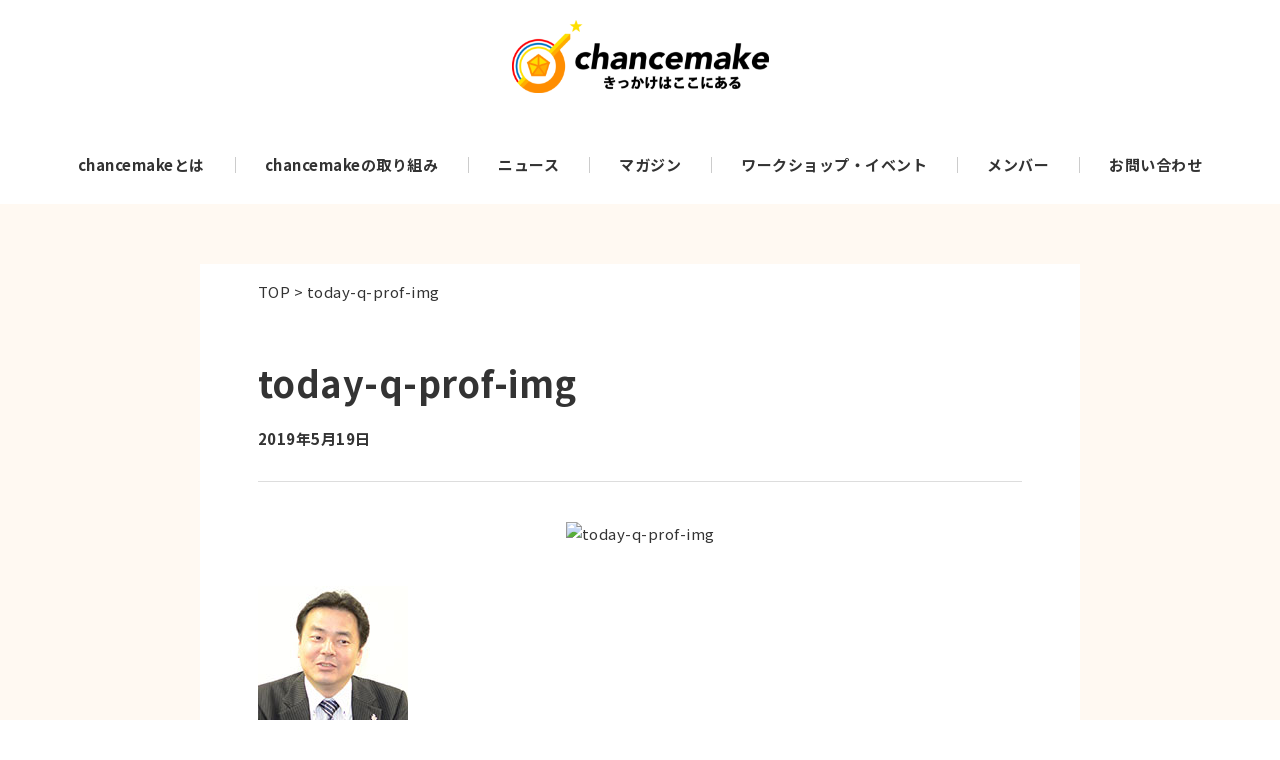

--- FILE ---
content_type: text/html; charset=UTF-8
request_url: https://chancemake.jp/today-q-prof-img/
body_size: 5805
content:
<!DOCTYPE html>
<html lang="ja">

<head>
  <meta charset="utf-8">
  <meta http-equiv="X-UA-Compatible" content="IE=edge"/>
  <meta name="viewport" content="width=device-width,initial-scale=1.0">
  <meta name="format-detection" content="telephone=no">
  <meta name="description" content="">
  
  <link rel="shortcut icon" href="https://chancemake.jp/wp-content/themes/chancemake/images/favicon.ico">
  <link rel="apple-touch-icon" href="https://chancemake.jp/wp-content/themes/chancemake/images/apple-touch-icon.png">
  <link rel="preconnect" href="https://fonts.gstatic.com">
<link href="https://fonts.googleapis.com/css2?family=Noto+Sans+JP:wght@400;700&display=swap" rel="stylesheet">
  
		<!-- All in One SEO 4.1.0.3 -->
		<title>today-q-prof-img | chancemake | きっかけはここにある</title>
		<meta property="og:site_name" content="chancemake | きっかけはここにある"/>
		<meta property="og:type" content="article"/>
		<meta property="og:title" content="today-q-prof-img | chancemake | きっかけはここにある"/>
		<meta property="og:image" content="https://chancemake.jp/wp-content/uploads/2019/02/chancemake-ogimage.jpg"/>
		<meta property="og:image:secure_url" content="https://chancemake.jp/wp-content/uploads/2019/02/chancemake-ogimage.jpg"/>
		<meta property="og:image:width" content="1200"/>
		<meta property="og:image:height" content="630"/>
		<meta property="article:published_time" content="2019-05-19T13:06:15Z"/>
		<meta property="article:modified_time" content="2019-05-19T13:06:15Z"/>
		<meta name="twitter:card" content="summary"/>
		<meta name="twitter:domain" content="chancemake.jp"/>
		<meta name="twitter:title" content="today-q-prof-img | chancemake | きっかけはここにある"/>
		<meta name="twitter:image" content="https://chancemake.jp/wp-content/uploads/2019/02/chancemake-ogimage.jpg"/>
		<meta name="google" content="nositelinkssearchbox"/>
		<script type="application/ld+json" class="aioseo-schema">
			{"@context":"https:\/\/schema.org","@graph":[{"@type":"WebSite","@id":"https:\/\/chancemake.jp\/#website","url":"https:\/\/chancemake.jp\/","name":"chancemake | \u304d\u3063\u304b\u3051\u306f\u3053\u3053\u306b\u3042\u308b","description":"\u3053\u308c\u304b\u3089\u3069\u3046\u3057\u3088\u3046\u3068\u3044\u3046\u60a9\u307f\u3092\u89e3\u6d88\u3059\u308bWeb\u30e1\u30c7\u30a3\u30a2","publisher":{"@id":"https:\/\/chancemake.jp\/#organization"}},{"@type":"Organization","@id":"https:\/\/chancemake.jp\/#organization","name":"chancemake | \u304d\u3063\u304b\u3051\u306f\u3053\u3053\u306b\u3042\u308b","url":"https:\/\/chancemake.jp\/"},{"@type":"BreadcrumbList","@id":"https:\/\/chancemake.jp\/today-q-prof-img\/#breadcrumblist","itemListElement":[{"@type":"ListItem","@id":"https:\/\/chancemake.jp\/#listItem","position":"1","item":{"@id":"https:\/\/chancemake.jp\/#item","name":"\u30db\u30fc\u30e0","description":"\u3053\u308c\u304b\u3089\u3069\u3046\u3057\u3088\u3046\u3068\u3044\u3046\u60a9\u307f\u3092\u89e3\u6d88\u3059\u308bWeb\u30e1\u30c7\u30a3\u30a2","url":"https:\/\/chancemake.jp\/"},"nextItem":"https:\/\/chancemake.jp\/today-q-prof-img\/#listItem"},{"@type":"ListItem","@id":"https:\/\/chancemake.jp\/today-q-prof-img\/#listItem","position":"2","item":{"@id":"https:\/\/chancemake.jp\/today-q-prof-img\/#item","name":"today-q-prof-img","url":"https:\/\/chancemake.jp\/today-q-prof-img\/"},"previousItem":"https:\/\/chancemake.jp\/#listItem"}]},{"@type":"Person","@id":"https:\/\/chancemake.jp\/author\/wpmaster\/#author","url":"https:\/\/chancemake.jp\/author\/wpmaster\/","name":"wpmaster","image":{"@type":"ImageObject","@id":"https:\/\/chancemake.jp\/today-q-prof-img\/#authorImage","url":"https:\/\/secure.gravatar.com\/avatar\/03dc1c2a48bb86d84f751644cc8b402b?s=96&d=mm&r=g","width":"96","height":"96","caption":"wpmaster"}},{"@type":"ItemPage","@id":"https:\/\/chancemake.jp\/today-q-prof-img\/#itempage","url":"https:\/\/chancemake.jp\/today-q-prof-img\/","name":"today-q-prof-img | chancemake | \u304d\u3063\u304b\u3051\u306f\u3053\u3053\u306b\u3042\u308b","inLanguage":"ja","isPartOf":{"@id":"https:\/\/chancemake.jp\/#website"},"breadcrumb":{"@id":"https:\/\/chancemake.jp\/today-q-prof-img\/#breadcrumblist"},"author":"https:\/\/chancemake.jp\/today-q-prof-img\/#author","creator":"https:\/\/chancemake.jp\/today-q-prof-img\/#author","datePublished":"2019-05-19T13:06:15+09:00","dateModified":"2019-05-19T13:06:15+09:00"}]}
		</script>
		<script type="text/javascript">window.ga=window.ga||function(){(ga.q=ga.q||[]).push(arguments)};ga.l=+new Date;ga('create',"UA-105804709-1",'auto');ga('send','pageview');</script>
		<script async src="https://www.google-analytics.com/analytics.js"></script>
		<!-- All in One SEO -->

<link rel='dns-prefetch' href='//secure.gravatar.com'/>
<link rel='dns-prefetch' href='//s.w.org'/>
<link rel='dns-prefetch' href='//v0.wordpress.com'/>
		<script type="text/javascript">window._wpemojiSettings={"baseUrl":"https:\/\/s.w.org\/images\/core\/emoji\/13.0.1\/72x72\/","ext":".png","svgUrl":"https:\/\/s.w.org\/images\/core\/emoji\/13.0.1\/svg\/","svgExt":".svg","source":{"concatemoji":"https:\/\/chancemake.jp\/wp-includes\/js\/wp-emoji-release.min.js"}};!function(e,a,t){var n,r,o,i=a.createElement("canvas"),p=i.getContext&&i.getContext("2d");function s(e,t){var a=String.fromCharCode;p.clearRect(0,0,i.width,i.height),p.fillText(a.apply(this,e),0,0);e=i.toDataURL();return p.clearRect(0,0,i.width,i.height),p.fillText(a.apply(this,t),0,0),e===i.toDataURL()}function c(e){var t=a.createElement("script");t.src=e,t.defer=t.type="text/javascript",a.getElementsByTagName("head")[0].appendChild(t)}for(o=Array("flag","emoji"),t.supports={everything:!0,everythingExceptFlag:!0},r=0;r<o.length;r++)t.supports[o[r]]=function(e){if(!p||!p.fillText)return!1;switch(p.textBaseline="top",p.font="600 32px Arial",e){case"flag":return s([127987,65039,8205,9895,65039],[127987,65039,8203,9895,65039])?!1:!s([55356,56826,55356,56819],[55356,56826,8203,55356,56819])&&!s([55356,57332,56128,56423,56128,56418,56128,56421,56128,56430,56128,56423,56128,56447],[55356,57332,8203,56128,56423,8203,56128,56418,8203,56128,56421,8203,56128,56430,8203,56128,56423,8203,56128,56447]);case"emoji":return!s([55357,56424,8205,55356,57212],[55357,56424,8203,55356,57212])}return!1}(o[r]),t.supports.everything=t.supports.everything&&t.supports[o[r]],"flag"!==o[r]&&(t.supports.everythingExceptFlag=t.supports.everythingExceptFlag&&t.supports[o[r]]);t.supports.everythingExceptFlag=t.supports.everythingExceptFlag&&!t.supports.flag,t.DOMReady=!1,t.readyCallback=function(){t.DOMReady=!0},t.supports.everything||(n=function(){t.readyCallback()},a.addEventListener?(a.addEventListener("DOMContentLoaded",n,!1),e.addEventListener("load",n,!1)):(e.attachEvent("onload",n),a.attachEvent("onreadystatechange",function(){"complete"===a.readyState&&t.readyCallback()})),(n=t.source||{}).concatemoji?c(n.concatemoji):n.wpemoji&&n.twemoji&&(c(n.twemoji),c(n.wpemoji)))}(window,document,window._wpemojiSettings);</script>
		<style type="text/css">img.wp-smiley,img.emoji{display:inline!important;border:none!important;box-shadow:none!important;height:1em!important;width:1em!important;margin:0 .07em!important;vertical-align:-.1em!important;background:none!important;padding:0!important}</style>
	<link rel='stylesheet' id='wp-block-library-css' href='https://chancemake.jp/wp-includes/css/dist/block-library/style.min.css' type='text/css' media='all'/>
<style id='wp-block-library-inline-css' type='text/css'>.has-text-align-justify{text-align:justify}</style>
<link rel='stylesheet' id='wp-pagenavi-css' href='https://chancemake.jp/wp-content/plugins/wp-pagenavi/pagenavi-css.css' type='text/css' media='all'/>
<link rel='stylesheet' id='main-style-css' href='https://chancemake.jp/wp-content/themes/chancemake/style.css' type='text/css' media='all'/>
<link rel='stylesheet' id='swiper-style-css' href='https://chancemake.jp/wp-content/themes/chancemake/css/swiper-bundle.min.css' type='text/css' media='all'/>
<link rel='stylesheet' id='addtoany-css' href='https://chancemake.jp/wp-content/plugins/add-to-any/addtoany.min.css' type='text/css' media='all'/>
<link rel='stylesheet' id='jetpack_css-css' href='https://chancemake.jp/wp-content/plugins/jetpack/css/jetpack.css' type='text/css' media='all'/>
<script type='text/javascript' src='https://chancemake.jp/wp-includes/js/jquery/jquery.min.js' id='jquery-core-js'></script>
<script type='text/javascript' src='https://chancemake.jp/wp-includes/js/jquery/jquery-migrate.min.js' id='jquery-migrate-js'></script>
<script type='text/javascript' src='https://chancemake.jp/wp-content/plugins/add-to-any/addtoany.min.js' id='addtoany-js'></script>
<link rel="https://api.w.org/" href="https://chancemake.jp/wp-json/"/><link rel="alternate" type="application/json" href="https://chancemake.jp/wp-json/wp/v2/media/5120"/><link rel='shortlink' href='https://wp.me/a9aMZu-1kA'/>
<link rel="alternate" type="application/json+oembed" href="https://chancemake.jp/wp-json/oembed/1.0/embed?url=https%3A%2F%2Fchancemake.jp%2Ftoday-q-prof-img%2F"/>
<link rel="alternate" type="text/xml+oembed" href="https://chancemake.jp/wp-json/oembed/1.0/embed?url=https%3A%2F%2Fchancemake.jp%2Ftoday-q-prof-img%2F&#038;format=xml"/>

<script data-cfasync="false">window.a2a_config=window.a2a_config||{};a2a_config.callbacks=[];a2a_config.overlays=[];a2a_config.templates={};a2a_localize={Share:"共有",Save:"ブックマーク",Subscribe:"購読",Email:"メール",Bookmark:"ブックマーク",ShowAll:"すべて表示する",ShowLess:"小さく表示する",FindServices:"サービスを探す",FindAnyServiceToAddTo:"追加するサービスを今すぐ探す",PoweredBy:"Powered by",ShareViaEmail:"メールでシェアする",SubscribeViaEmail:"メールで購読する",BookmarkInYourBrowser:"ブラウザにブックマーク",BookmarkInstructions:"このページをブックマークするには、 Ctrl+D または \u2318+D を押下。",AddToYourFavorites:"お気に入りに追加",SendFromWebOrProgram:"任意のメールアドレスまたはメールプログラムから送信",EmailProgram:"メールプログラム",More:"詳細&#8230;",ThanksForSharing:"共有ありがとうございます !",ThanksForFollowing:"フォローありがとうございます !"};(function(d,s,a,b){a=d.createElement(s);b=d.getElementsByTagName(s)[0];a.async=1;a.src="https://static.addtoany.com/menu/page.js";b.parentNode.insertBefore(a,b);})(document,"script");</script>
<style type='text/css'>img#wpstats{display:none}</style>
		<link rel="icon" href="https://chancemake.jp/wp-content/uploads/2018/10/cropped-logo-32x32.png" sizes="32x32"/>
<link rel="icon" href="https://chancemake.jp/wp-content/uploads/2018/10/cropped-logo-192x192.png" sizes="192x192"/>
<link rel="apple-touch-icon" href="https://chancemake.jp/wp-content/uploads/2018/10/cropped-logo-180x180.png"/>
<meta name="msapplication-TileImage" content="https://chancemake.jp/wp-content/uploads/2018/10/cropped-logo-270x270.png"/>
</head>

<body data-rsssl=1>
  <header id="header" class="site-header">
    <div id="humberger">
      <span></span>
      <span></span>
      <span></span>
    </div>
    <div class="wrapper site-header__wrapper">
      <a href="https://chancemake.jp/" class="brand"><img src="https://chancemake.jp/wp-content/themes/chancemake/images/logo_color.svg" alt="チャンスメイク"></a>
      <nav class="nav" id="navMenu">
        <ul id="menu-%e3%83%98%e3%83%83%e3%83%80%e3%83%bc" class="nav__wrapper"><li id="menu-item-6492" class="menu-item menu-item-type-post_type menu-item-object-page menu-item-6492"><a href="https://chancemake.jp/aboutus/">chancemakeとは</a></li>
<li id="menu-item-6486" class="menu-item menu-item-type-post_type menu-item-object-page menu-item-6486"><a href="https://chancemake.jp/efforts/">chancemakeの取り組み</a></li>
<li id="menu-item-6470" class="menu-item menu-item-type-custom menu-item-object-custom menu-item-6470"><a href="https://chancemake.jp/posts/">ニュース</a></li>
<li id="menu-item-6471" class="menu-item menu-item-type-custom menu-item-object-custom menu-item-6471"><a href="https://chancemake.jp/magazine/">マガジン</a></li>
<li id="menu-item-6472" class="menu-item menu-item-type-custom menu-item-object-custom menu-item-6472"><a href="https://chancemake.jp/workshop/">ワークショップ・イベント</a></li>
<li id="menu-item-6493" class="menu-item menu-item-type-post_type menu-item-object-page menu-item-6493"><a href="https://chancemake.jp/member/">メンバー</a></li>
<li id="menu-item-6487" class="menu-item menu-item-type-post_type menu-item-object-page menu-item-6487"><a href="https://chancemake.jp/contact/">お問い合わせ</a></li>
</ul>
        <!-- <ul class="nav__wrapper">
          <li class="nav__item"><a href="https://chancemake.jp/about" title="ABOUT">
              <p><span>chancemake</span><span>とは？</span></p>
            </a></li>
          <li class="nav__item"><a href="https://chancemake.jp/posts" title="NEWS">
              <p>ニュース</p>
            </a></li>
          <li class="nav__item"><a href="https://chancemake.jp/magazine" title="MAGAZIINE">
              <p><span>マガジン</span></p>
            </a></li>
          <li class="nav__item"><a href="https://chancemake.jp/workshop" title="WORKSHOP & EVENT">
              <p><span>ワークショップ</span><span>・イベント</span></p>
            </a></li>
          <li class="nav__item"><a href="https://chancemake.jp/member" title="MEMBER">
              <p><span>メンバー</span></p>
            </a></li>
        </ul> -->
      </nav>
    </div>
  </header>
<main id="content" class="single">
  <!--ここから-->

  <div class="postAreaWrap">
    <div class="breadcrumbs">
    <ul>
        <!-- Breadcrumb NavXT 6.6.0 -->
<span property="itemListElement" typeof="ListItem"><a property="item" typeof="WebPage" title="Go to chancemake | きっかけはここにある." href="https://chancemake.jp" class="home"><span property="name">TOP</span></a><meta property="position" content="1"></span> &gt; <span property="itemListElement" typeof="ListItem"><span property="name" class="post post-attachment current-item">today-q-prof-img</span><meta property="url" content="https://chancemake.jp/today-q-prof-img/"><meta property="position" content="2"></span>    </ul>
</div>
    <div class="headWrap">
      <h1 class="pageTtl">today-q-prof-img</h1>
      <div class="infoWrap">
        <p class="date">2019年5月19日</p>
      </div>
    </div>

    <div class="mainImg">
            <img src="<br />
<b>Notice</b>:  Undefined offset: 0 in <b>/opt/bitnami/apps/wordpress/htdocs/wp-content/themes/chancemake/functions.php</b> on line <b>145</b><br />
ここには画像が無い時に表示される画像のURLを.jpg" alt="today-q-prof-img"/>
          </div>

    <div class="postArea">
            <p class="attachment"><a href='https://chancemake.jp/wp-content/uploads/2019/05/today-q-prof-img.jpg'><img width="150" height="150" src="https://chancemake.jp/wp-content/uploads/2019/05/today-q-prof-img.jpg" class="attachment-medium size-medium" alt="" loading="lazy" srcset="https://chancemake.jp/wp-content/uploads/2019/05/today-q-prof-img.jpg 150w, https://chancemake.jp/wp-content/uploads/2019/05/today-q-prof-img-120x120.jpg 120w" sizes="(max-width: 150px) 100vw, 150px"/></a></p>
          </div>

    <div class="postAreaLink">
      <p class="prev f_Eng">←<a href="https://chancemake.jp/today-q-prof-img/" rel="prev"><span>前の記事を見る</span></a></p>
      <a href="https://chancemake.jp/posts" class="btn"><span class="text">一覧ページへ</span></a>
      <p class="next f_Eng"></p>
    </div>
  </div>

  <!--ここまで-->
</main>
<section id="contact">
  <div class="contactIn">
    <div class="container">
      <div class="headWrap ttl1">
        <p class="enTtl">CONTACT</p>
        <h2 class="jaTtl">お問い合わせ</h2>
      </div>
      <div class="txtArea">
        <p class="text">
        ご質問・ご相談は下記よりお問い合わせフォームにご記入いただき、<br class="mlBr">内容をご確認のうえ、送信してください。<br>お問い合わせの内容によっては、お時間を頂戴する場合がございます。<br class="mlBr">（提案やご紹介のメールに対しましては、お返事を差し上げられない場合がございます。）
        </p>
      </div>
      <p class="btnWrap">
        <a href="https://chancemake.jp/contact"><span>お問い合わせフォームへ</span></a>
      </p>
    </div>
  </div>
</section>
<footer id="footer">
  <div class="footerTop">
    <div class="container">
      <ul class="snsItems">
        <li class="snsItem"><a href="https://www.facebook.com/chancemake39/"><img src="https://chancemake.jp/wp-content/themes/chancemake/images/icon_facebook.svg" alt="facebook"></a></li>
        <li class="snsItem"><a href="https://twitter.com/chancemake39"><img src="https://chancemake.jp/wp-content/themes/chancemake/images/icon_twitter.svg" alt="twitter"></a></li>
        <li class="snsItem"><a href="https://www.instagram.com/?hl=ja"><img src="https://chancemake.jp/wp-content/themes/chancemake/images/icon_instagram.svg" alt="instagram"></a></li>
      </ul>
      <nav class="footerLinks">
        <a href="https://chancemake.jp/company">運営会社</a>
        <a href="https://chancemake.jp/privacy">プライバシーポリシー</a>
        <a href="https://chancemake.jp/sitemap">サイトマップ</a>
        <a href="https://chancemake.jp/contact">お問い合わせ</a>
      </nav>
    </div>
  </div>
  <div class="footerBottom">
    <div class="container">
      <p class="logo"><img src="https://chancemake.jp/wp-content/themes/chancemake/images/logo_w.svg" alt=""></p>
      <p class="copyRight">Copyright © 2021 chancemake | きっかけはここにある. All Rights Reserved.</p>
    </div>
  </div>
</footer>

<script type='text/javascript' src='https://chancemake.jp/wp-content/themes/chancemake/js/jquery-3.4.1.min.js' id='jquery-body-js'></script>
<script type='text/javascript' src='https://chancemake.jp/wp-content/themes/chancemake/js/ofi.min.js' id='ofi-js-js'></script>
<script type='text/javascript' src='https://chancemake.jp/wp-content/themes/chancemake/js/swiper-bundle.min.js' id='swiper-js-js'></script>
<script type='text/javascript' src='https://chancemake.jp/wp-content/themes/chancemake/js/common.js' id='common-js-js'></script>
<script type='text/javascript' src='https://chancemake.jp/wp-includes/js/wp-embed.min.js' id='wp-embed-js'></script>
<script src='https://stats.wp.com/e-202603.js' defer></script>
<script>_stq=window._stq||[];_stq.push(['view',{v:'ext',j:'1:9.6.4',blog:'135558628',post:'5120',tz:'9',srv:'chancemake.jp'}]);_stq.push(['clickTrackerInit','135558628','5120']);</script>

</body>
</html>


--- FILE ---
content_type: text/css
request_url: https://chancemake.jp/wp-content/themes/chancemake/style.css
body_size: 1046
content:
@charset "utf-8";

/*
Thema Name: 
Thema URI: 
Description: 
*/



@import url('https://fonts.googleapis.com/css2?family=Montserrat:wght@400;700&display=swap');

/* CSS Document */
@import url("css/header.css?20200401");
@import url("css/footer.css?20200401");
@import url("css/common.css?20200401");


@font-face {
  font-display: swap;
}

/* ++++++++++++++++
+ 初期のスタイル
++++++++++++++++ */
*,
*::before,
*::after {
    box-sizing: border-box
}

html, body, div, span, applet, object, iframe,
h1, h2, h3, h4, h5, h6, p, blockquote, pre,
a, abbr, acronym, address, big, cite, code,
del, dfn, em, font, img, ins, kbd, q, s, samp,
small, strike, strong, sub, sup, tt, var,
b, u, i, center,
dl, dt, dd, ol, ul, li,
fieldset, form, label, legend,
table, caption, tbody, tfoot, thead, tr, th, td,
article, aside, canvas, details, figcaption, figure,
footer, header, hgroup, menu, nav, section, summary,
time, mark, audio, video {
	border: 0;
	margin: 0;
	padding: 0;
	vertical-align: baseline;
}

html {
	-ms-text-size-adjust: 100%;
	font-family: 'Noto Sans JP', "ヒラギノ角ゴ ProN W3", "Hiragino Kaku Gothic ProN", "メイリオ", "Meiryo", "verdana", sans-serif;
	font-size: 62.5%;
	-webkit-font-smoothing: antialiased;
  -moz-osx-font-smoothing: grayscale;
    color: #333;
    letter-spacing: 0.05em;
}

body {
	font-size: 1.5rem;
	line-height: 1.6;
	-webkit-text-size-adjust: 100%;
	-moz-text-size-adjust: 100%;
	-ms-text-size-adjust: 100%;
	-o-text-size-adjust: 100%;
	text-size-adjust: 100%;
}

h1, h2, h3, h4, h5, h6 {
	font-weight: normal;
}

input,button,textarea,select {
    font: inherit;
}

/* tables still need 'cellspacing="0"' in the markup */
table {
	border-collapse: collapse;
	border-spacing: 0;
}
a {
	text-decoration:none;
    color: inherit;
}

a:hover{
	opacity: 0.7;
}

img {
   vertical-align: bottom;
	 height: auto;
	 max-width: 100%;
}
ul,ol {
   list-style: none;
}


--- FILE ---
content_type: text/css
request_url: https://chancemake.jp/wp-content/themes/chancemake/css/header.css?20200401
body_size: 5231
content:
@charset "UTF-8";
/* 全体の70%の色 */
/* 全体の25%の色 */
/* 全体の5%の色 */
/* それ以上色使う場合使用 */
/*----メディアクエリ(案件によって使い分け)----*/
/*----------PC・スマホのみ----------*/
/*----------end-PC・タブレット・スマホ----------*/
/*--------br管理--------*/
@media (min-width: 0px) and (max-width: 560px) {
  .msBr {
    display: block; } }

@media (min-width: 561px) {
  .msBr {
    display: none; } }

@media (min-width: 0px) and (max-width: 560px) {
  .mlBr {
    display: none; } }

@media (min-width: 561px) {
  .mlBr {
    display: block; } }

/*--------end-br管理--------*/
.f_mon {
  font-family: "Montserrat", sans-serif; }

.objfImg > img {
  -o-object-fit: cover;
  object-fit: cover;
  font-family: "object-fit: cover; object-position: 0 100%;";
  width: 100%;
  height: 100%; }

/*共通パーツ
-------------------------------------------*/
.container {
  margin: 0 auto; }
  @media (min-width: 561px) {
    .container {
      width: 100%;
      max-width: 1280px;
      padding: 0 40px; } }
  @media (min-width: 0px) and (max-width: 560px) {
    .container {
      padding: 0 5%; } }

.container_1000 {
  margin: 0 auto; }
  @media (min-width: 561px) {
    .container_1000 {
      width: 100%;
      max-width: 1080px;
      padding: 0 40px; } }
  @media (min-width: 0px) and (max-width: 560px) {
    .container_1000 {
      padding: 0 5%; } }

.container_800 {
  margin: 0 auto; }
  @media (min-width: 561px) {
    .container_800 {
      width: 100%;
      max-width: 880px;
      padding: 0 40px; } }
  @media (min-width: 0px) and (max-width: 560px) {
    .container_800 {
      padding: 0 5%; } }

.breadcrumbs {
  padding: 16px 0 32px; }

.postAreaLink {
  margin-top: 100px;
  font-weight: bold; }
  @media (min-width: 561px) {
    .postAreaLink {
      display: -webkit-box;
      display: -ms-flexbox;
      display: flex;
      -webkit-box-pack: justify;
      -ms-flex-pack: justify;
      justify-content: space-between;
      -webkit-box-align: center;
      -ms-flex-align: center;
      align-items: center; } }
  .postAreaLink .btn {
    background-color: #f18704;
    color: #fff;
    border-radius: 50px;
    padding: 8px 20px;
    text-align: center;
    -webkit-transition-duration: 0.2s;
    -o-transition-duration: 0.2s;
    transition-duration: 0.2s; }
    @media (min-width: 561px) {
      .postAreaLink .btn {
        width: 200px; } }
    @media (min-width: 0px) and (max-width: 560px) {
      .postAreaLink .btn {
        width: 80%;
        padding: 16px 20px;
        display: block;
        margin: 24px auto; } }
    .postAreaLink .btn:hover {
      opacity: 0.7; }
  .postAreaLink.magazine {
    display: block; }
    .postAreaLink.magazine .btn {
      display: block; }
      @media (min-width: 561px) {
        .postAreaLink.magazine .btn {
          width: 200px;
          margin: 40px auto; } }

.underMv {
  display: -webkit-box;
  display: -ms-flexbox;
  display: flex;
  -webkit-box-align: center;
  -ms-flex-align: center;
  align-items: center;
  background-color: #fff9f2; }
  @media (min-width: 561px) {
    .underMv {
      height: 240px; } }
  @media (min-width: 0px) and (max-width: 560px) {
    .underMv {
      padding: 60px 0;
      margin-top: 60px; } }
  @media (min-width: 0px) and (max-width: 560px) {
    .underMv .container {
      margin: 0; } }
  @media (min-width: 561px) {
    .underMv .headWrap {
      text-align: center; } }
  .underMv .enTtl {
    font-weight: bold;
    line-height: 1;
    letter-spacing: 0.1em;
    margin-bottom: 8px; }
    @media (min-width: 561px) {
      .underMv .enTtl {
        font-size: 4rem;
        color: #333333; } }
    @media (min-width: 0px) and (max-width: 560px) {
      .underMv .enTtl {
        font-size: 7.46667vw; } }
  .underMv .jaTtl {
    font-weight: bold;
    line-height: 1;
    color: #ff8e00; }
    @media (min-width: 561px) {
      .underMv .jaTtl {
        font-size: 2rem; } }
    @media (min-width: 0px) and (max-width: 560px) {
      .underMv .jaTtl {
        font-size: 4.26667vw; } }

/*end - 共通パーツ
-------------------------------------------*/
/*見出し1
-------------------------------------------*/
.enTtl {
  font-family: "Montserrat", sans-serif; }

.ttl1 {
  position: relative;
  display: -webkit-box;
  display: -ms-flexbox;
  display: flex;
  -webkit-box-orient: vertical;
  -webkit-box-direction: normal;
  -ms-flex-direction: column;
  flex-direction: column;
  -webkit-box-align: center;
  -ms-flex-align: center;
  align-items: center;
  -webkit-box-pack: center;
  -ms-flex-pack: center;
  justify-content: center; }
  @media (min-width: 561px) {
    .ttl1 {
      margin-bottom: 60px; } }
  @media (min-width: 0px) and (max-width: 560px) {
    .ttl1 {
      margin-bottom: 8vw;
      text-align: center; } }
  .ttl1 .enTtl {
    font-weight: bold;
    letter-spacing: 0.1em; }
    @media (min-width: 561px) {
      .ttl1 .enTtl {
        font-size: 3.2rem; } }
    @media (min-width: 0px) and (max-width: 560px) {
      .ttl1 .enTtl {
        font-size: 8.53333vw;
        line-height: 1;
        margin-bottom: 1vw; } }
  .ttl1 .jaTtl {
    color: #f18704;
    font-weight: bold; }
    @media (min-width: 561px) {
      .ttl1 .jaTtl {
        font-size: 1.6rem; } }
    @media (min-width: 0px) and (max-width: 560px) {
      .ttl1 .jaTtl {
        font-size: 5.33333vw; } }
  .ttl1 .head_link {
    position: absolute;
    right: 0;
    top: 50%;
    -webkit-transform: translateY(-50%);
    -ms-transform: translateY(-50%);
    transform: translateY(-50%);
    display: -webkit-box;
    display: -ms-flexbox;
    display: flex;
    -webkit-box-align: center;
    -ms-flex-align: center;
    align-items: center;
    font-size: 1.6rem;
    font-weight: bold; }
    @media (min-width: 0px) and (max-width: 560px) {
      .ttl1 .head_link {
        display: none; } }
    .ttl1 .head_link::before {
      content: "";
      display: block;
      margin-right: 8px;
      background: url(../images/icon_arrow_maru_o.svg);
      width: 16px;
      height: 16px; }

.link_btn {
  position: relative;
  top: 0px;
  width: 100%;
  margin-left: auto;
  margin-right: auto;
  text-align: center;
  display: -webkit-box;
  display: -ms-flexbox;
  display: flex;
  background-color: #d4070a;
  -webkit-box-pack: center;
  -ms-flex-pack: center;
  justify-content: center;
  -webkit-box-align: center;
  -ms-flex-align: center;
  align-items: center;
  color: #ffffff;
  font-weight: bold;
  letter-spacing: 0.1em;
  border-radius: 50px;
  max-width: 320px;
  -webkit-box-shadow: 0 5px 0 #a80f12;
  box-shadow: 0 5px 0 #a80f12;
  -webkit-transition-duration: 0.1s;
  -o-transition-duration: 0.1s;
  transition-duration: 0.1s; }
  @media (min-width: 561px) {
    .link_btn {
      font-size: 2rem;
      height: 60px; } }
  @media (min-width: 0px) and (max-width: 560px) {
    .link_btn {
      padding: 2rem 0; } }
  .link_btn:hover {
    top: 5px;
    border: solid 0px #000;
    -webkit-box-shadow: 0 0px 0 #000;
    box-shadow: 0 0px 0 #000; }

.linkWrap {
  display: -webkit-box;
  display: -ms-flexbox;
  display: flex;
  -webkit-box-pack: center;
  -ms-flex-pack: center;
  justify-content: center; }
  .linkWrap .btn {
    position: relative;
    top: 0px;
    width: 100%;
    margin-left: auto;
    margin-right: auto;
    text-align: center;
    display: -webkit-box;
    display: -ms-flexbox;
    display: flex;
    background-color: #d4070a;
    -webkit-box-pack: center;
    -ms-flex-pack: center;
    justify-content: center;
    -webkit-box-align: center;
    -ms-flex-align: center;
    align-items: center;
    color: #ffffff;
    font-weight: bold;
    letter-spacing: 0.1em;
    border-radius: 50px;
    max-width: 320px;
    -webkit-box-shadow: 0 5px 0 #a80f12;
    box-shadow: 0 5px 0 #a80f12;
    -webkit-transition-duration: 0.1s;
    -o-transition-duration: 0.1s;
    transition-duration: 0.1s; }
    @media (min-width: 561px) {
      .linkWrap .btn {
        font-size: 2rem;
        height: 60px; } }
    @media (min-width: 0px) and (max-width: 560px) {
      .linkWrap .btn {
        padding: 2rem 0; } }
    .linkWrap .btn:hover {
      top: 5px;
      border: solid 0px #000;
      -webkit-box-shadow: 0 0px 0 #000;
      box-shadow: 0 0px 0 #000; }

/*ページナビ
---------------------------------------*/
/*wp-pagenavi base*/
.wp-pagenavi {
  clear: both;
  text-align: center;
  display: -webkit-box;
  display: -ms-flexbox;
  display: flex;
  -webkit-box-pack: center;
  -ms-flex-pack: center;
  justify-content: center;
  -webkit-box-align: center;
  -ms-flex-align: center;
  align-items: center;
  margin-bottom: 120px;
  margin-top: 80px; }
  .wp-pagenavi .first {
    display: none; }
  .wp-pagenavi .last {
    display: none; }
  .wp-pagenavi .previouspostslink {
    -webkit-transform: scaleX(-1);
    -ms-transform: scaleX(-1);
    transform: scaleX(-1);
    margin-right: 24px; }
  .wp-pagenavi .nextpostslink {
    margin-left: 24px; }
  .wp-pagenavi a,
  .wp-pagenavi span {
    display: -webkit-box;
    display: -ms-flexbox;
    display: flex;
    -webkit-box-align: center;
    -ms-flex-align: center;
    align-items: center;
    -webkit-box-pack: center;
    -ms-flex-pack: center;
    justify-content: center;
    width: 30px;
    height: 30px;
    background-color: #fff;
    border: solid 1px #f18704;
    border-radius: 100px;
    margin: 0 5px;
    font-size: 1.6rem;
    line-height: 1;
    color: #f18704;
    font-weight: bold; }
  .wp-pagenavi a:hover {
    opacity: 0.6;
    border-color: #f18704; }
  .wp-pagenavi a.previouspostslink, .wp-pagenavi a.nextpostslink {
    -ms-flex-negative: 0;
    flex-shrink: 0;
    display: inline-block;
    background: transparent url(../images/pagenavi_next_prev.svg) center/contain no-repeat;
    width: 10px;
    height: 14px;
    text-indent: 100px;
    white-space: nowrap;
    overflow: hidden;
    border: none;
    border-radius: 0px; }
  .wp-pagenavi span.pages {
    display: none; }
  .wp-pagenavi span.extend {
    display: none; }
  .wp-pagenavi span.current {
    background-color: #f18704;
    color: #fff;
    border: solid 1px #f18704; }

/*ワードプレス投稿エリア
--------------------------------*/
.wp-block-table table {
  width: 100%;
  border-collapse: collapse;
  border-spacing: 0;
  margin-bottom: 15px;
  color: #000;
  table-layout: unset; }

.wp-block-table th,
.wp-block-table td {
  padding: 16px 16px;
  border: 1px solid #000; }

.wp-block-table th:first-child {
  border-radius: 6px 0 0 0; }

.wp-block-table th:last-child {
  border-radius: 0 6px 0 0; }

.wp-block-table tr:last-child td:first-child {
  border-radius: 0 0 0 6px; }

.wp-block-table tr:last-child td:last-child {
  border-radius: 0 0 6px 0; }

/*404ページ
--------------------------------------------*/
.notPage {
  padding-bottom: 140px; }
  @media (min-width: 561px) {
    .notPage {
      padding-top: 100px; } }
  @media (min-width: 0px) and (max-width: 560px) {
    .notPage {
      padding-top: 80px;
      width: 90%;
      margin: 0 auto; } }
  .notPage h2 {
    font-size: 3.2rem;
    font-weight: bold;
    color: #b5b5b5;
    text-align: center; }
    @media (min-width: 0px) and (max-width: 560px) {
      .notPage h2 {
        font-size: 2.8rem; } }
    .notPage h2 span {
      display: block; }
  .notPage P {
    text-align: center;
    color: #f18704;
    margin-top: 24px; }
  .notPage .btn a {
    display: -webkit-box;
    display: -ms-flexbox;
    display: flex;
    -webkit-box-pack: center;
    -ms-flex-pack: center;
    justify-content: center;
    -webkit-box-align: center;
    -ms-flex-align: center;
    align-items: center;
    margin: 40px auto 0;
    background: #f18704;
    color: #fff;
    font-weight: bold;
    font-size: 1.8rem;
    max-width: 300px;
    width: 90%;
    height: 60px;
    -webkit-transition-duration: 0.2s;
    -o-transition-duration: 0.2s;
    transition-duration: 0.2s; }
    .notPage .btn a:hover {
      opacity: 0.6; }

/*サンクスページ
-----------------------------------------*/
#content.contact_end .conWrap {
  padding: 80px 0 120px; }
  #content.contact_end .conWrap .contactEndTtl {
    position: relative;
    font-weight: bold;
    text-align: center; }
    @media (min-width: 561px) {
      #content.contact_end .conWrap .contactEndTtl {
        font-size: 3.2rem;
        margin-bottom: 60px; } }
    @media (min-width: 0px) and (max-width: 560px) {
      #content.contact_end .conWrap .contactEndTtl {
        font-size: 2.2rem;
        margin-bottom: 40px; } }
    #content.contact_end .conWrap .contactEndTtl::after {
      content: "";
      width: 50px;
      height: 3px;
      position: absolute;
      bottom: 0;
      left: 50%;
      -webkit-transform: translateX(-50%);
      -ms-transform: translateX(-50%);
      transform: translateX(-50%); }
  #content.contact_end .conWrap .text {
    font-size: 1.6rem;
    line-height: 2;
    letter-spacing: 0.12em; }
    @media (min-width: 561px) {
      #content.contact_end .conWrap .text {
        margin-bottom: 40px;
        text-align: center; } }
    @media (min-width: 0px) and (max-width: 560px) {
      #content.contact_end .conWrap .text {
        margin-bottom: 32px; } }
  @media (min-width: 561px) {
    #content.contact_end .conWrap .linkBtn {
      margin-top: 80px; } }
  @media (min-width: 0px) and (max-width: 560px) {
    #content.contact_end .conWrap .linkBtn {
      margin-top: 60px; } }
  #content.contact_end .conWrap .linkBtn a {
    margin: 0 auto; }

/*マガジン一覧
-------------------------------------*/
section#magazine .magazineItems {
  display: -webkit-box;
  display: -ms-flexbox;
  display: flex;
  -webkit-box-pack: justify;
  -ms-flex-pack: justify;
  justify-content: space-between;
  -ms-flex-wrap: wrap;
  flex-wrap: wrap; }
  @media (min-width: 561px) {
    section#magazine .magazineItems::before {
      width: 23.75%;
      content: "";
      -webkit-box-ordinal-group: 2;
      -ms-flex-order: 1;
      order: 1; } }
  @media (min-width: 561px) {
    section#magazine .magazineItems::after {
      width: 23.75%;
      content: ""; } }
  @media (min-width: 561px) {
    section#magazine .magazineItems .magazineItem {
      width: 23.75%;
      max-width: 285px;
      margin-bottom: 40px; } }
  @media screen and (min-width: 561px) and (max-width: 960px) {
    section#magazine .magazineItems .magazineItem {
      width: 48%;
      max-width: 48%; } }
  @media (min-width: 0px) and (max-width: 560px) {
    section#magazine .magazineItems .magazineItem {
      width: 100%;
      margin-bottom: 30px; } }
  section#magazine .magazineItems a {
    top: 0;
    position: relative;
    display: block;
    background-color: #fff;
    border-radius: 8px;
    -webkit-box-shadow: 5px 5px 10px rgba(170, 170, 170, 0.15);
    box-shadow: 5px 5px 10px rgba(170, 170, 170, 0.15);
    overflow: hidden;
    -webkit-transition-duration: 0.3s;
    -o-transition-duration: 0.3s;
    transition-duration: 0.3s;
    height: 100%; }
    section#magazine .magazineItems a .img {
      position: relative;
      height: 0;
      padding-top: 59.6%; }
      section#magazine .magazineItems a .img img {
        position: absolute;
        top: 50%;
        left: 50%;
        -webkit-transform: translate(-50%, -50%);
        -ms-transform: translate(-50%, -50%);
        transform: translate(-50%, -50%); }
    @media (min-width: 561px) {
      section#magazine .magazineItems a .txtArea {
        padding: 20px 16px 50px; } }
    @media (min-width: 0px) and (max-width: 560px) {
      section#magazine .magazineItems a .txtArea {
        padding: 20px 5%; } }
    section#magazine .magazineItems a .category {
      display: inline-block;
      padding: 0px 8px 2px;
      margin-right: 4px;
      background-color: #f18704;
      color: #fff;
      font-size: 1.2rem;
      font-weight: bold;
      border-radius: 4px; }
    section#magazine .magazineItems a .text {
      margin-top: 8px;
      font-size: 1.6rem;
      font-weight: bold;
      line-height: 1.7; }
    section#magazine .magazineItems a .date {
      position: absolute;
      bottom: 10px;
      margin-top: 32px;
      font-size: 1.4rem;
      color: #aaaaaa; }
    section#magazine .magazineItems a:hover {
      top: -10px;
      -webkit-box-shadow: 5px 5px 20px rgba(170, 170, 170, 0.2);
      box-shadow: 5px 5px 20px rgba(170, 170, 170, 0.2); }

@media (min-width: 561px) {
  section#magazine .tagItemsWrap {
    display: -webkit-box;
    display: -ms-flexbox;
    display: flex; } }

section#magazine .tagItemsWrap .ttl {
  display: -webkit-box;
  display: -ms-flexbox;
  display: flex;
  font-size: 2rem;
  font-weight: bold; }
  @media (min-width: 561px) {
    section#magazine .tagItemsWrap .ttl {
      margin-right: 80px;
      -ms-flex-negative: 0;
      flex-shrink: 0; } }
  @media (min-width: 0px) and (max-width: 560px) {
    section#magazine .tagItemsWrap .ttl {
      margin-bottom: 12px;
      padding-left: 0.6rem; } }
  section#magazine .tagItemsWrap .ttl::before {
    content: "";
    display: block;
    background: url(../images/icon_tag.svg);
    background-size: contain;
    background-repeat: no-repeat;
    width: 30px;
    height: 30px;
    margin-right: 8px; }

section#magazine .tagItemsWrap .tagItems {
  display: -webkit-box;
  display: -ms-flexbox;
  display: flex;
  -ms-flex-wrap: wrap;
  flex-wrap: wrap; }
  section#magazine .tagItemsWrap .tagItems .tagItem {
    margin: 0.6rem; }
    section#magazine .tagItemsWrap .tagItems .tagItem a {
      font-size: 1.8rem;
      color: #fff;
      background: #f18704;
      border-radius: 50px;
      padding: 4px 12px; }

.relationWrap {
  margin-top: 80px; }
  .relationWrap .container_800 {
    padding: 0; }
  .relationWrap .relationTtl {
    font-weight: bold;
    font-size: 3rem;
    border-bottom: solid 1px #ccc;
    padding-bottom: 4px;
    margin-bottom: 30px; }
  .relationWrap .magazineItems {
    display: -webkit-box;
    display: -ms-flexbox;
    display: flex;
    -webkit-box-pack: justify;
    -ms-flex-pack: justify;
    justify-content: space-between;
    -ms-flex-wrap: wrap;
    flex-wrap: wrap; }
    @media (min-width: 561px) {
      .relationWrap .magazineItems::before {
        width: 23.75%;
        content: "";
        -webkit-box-ordinal-group: 2;
        -ms-flex-order: 1;
        order: 1; } }
    @media (min-width: 561px) {
      .relationWrap .magazineItems::after {
        width: 23.75%;
        content: ""; } }
    @media (min-width: 561px) {
      .relationWrap .magazineItems .magazineItem {
        display: -webkit-box;
        display: -ms-flexbox;
        display: flex;
        width: 23.75%;
        max-width: 285px;
        margin-bottom: 40px; } }
    @media screen and (min-width: 561px) and (max-width: 960px) {
      .relationWrap .magazineItems .magazineItem {
        width: 48%;
        max-width: 48%; } }
    @media (min-width: 0px) and (max-width: 560px) {
      .relationWrap .magazineItems .magazineItem {
        width: 100%;
        margin-bottom: 30px; } }
    .relationWrap .magazineItems a {
      top: 0;
      position: relative;
      display: block;
      background-color: #fff;
      border-radius: 8px;
      -webkit-box-shadow: 5px 5px 10px rgba(170, 170, 170, 0.15);
      box-shadow: 5px 5px 10px rgba(170, 170, 170, 0.15);
      overflow: hidden;
      -webkit-transition-duration: 0.3s;
      -o-transition-duration: 0.3s;
      transition-duration: 0.3s; }
      .relationWrap .magazineItems a .img {
        position: relative;
        height: 0;
        padding-top: 59.6%; }
        .relationWrap .magazineItems a .img img {
          position: absolute;
          top: 50%;
          left: 50%;
          -webkit-transform: translate(-50%, -50%);
          -ms-transform: translate(-50%, -50%);
          transform: translate(-50%, -50%); }
      @media (min-width: 561px) {
        .relationWrap .magazineItems a .txtArea {
          padding: 16px 16px 50px; } }
      @media (min-width: 0px) and (max-width: 560px) {
        .relationWrap .magazineItems a .txtArea {
          padding: 20px 5%; } }
      .relationWrap .magazineItems a .category {
        display: inline-block;
        padding: 0px 8px 2px;
        margin-right: 4px;
        background-color: #f18704;
        color: #fff;
        font-size: 1.2rem;
        font-weight: bold;
        border-radius: 4px; }
      .relationWrap .magazineItems a .text {
        margin-top: 8px;
        font-size: 1.5rem;
        font-weight: bold;
        line-height: 1.7; }
      .relationWrap .magazineItems a .date {
        position: absolute;
        bottom: 10px;
        margin-top: 32px;
        font-size: 1.4rem;
        color: #aaaaaa; }
      .relationWrap .magazineItems a:hover {
        top: -10px;
        -webkit-box-shadow: 5px 5px 20px rgba(170, 170, 170, 0.2);
        box-shadow: 5px 5px 20px rgba(170, 170, 170, 0.2); }

/*ワークショップ一覧
-------------------------------------*/
#content.workshop .workshopItems {
  margin: 0 auto; }
  @media (min-width: 561px) {
    #content.workshop .workshopItems {
      padding: 0 40px;
      -webkit-box-sizing: content-box;
      box-sizing: content-box;
      max-width: 800px; } }

@media (min-width: 561px) {
  #content.workshop .workshopItem + .workshopItem {
    margin-top: 40px; } }

#content.workshop .workshopItem a {
  display: -webkit-box;
  display: -ms-flexbox;
  display: flex;
  padding: 16px 40px;
  border: solid 3px #dddddd;
  border-radius: 10px;
  -webkit-transition-duration: 0.2s;
  -o-transition-duration: 0.2s;
  transition-duration: 0.2s; }
  #content.workshop .workshopItem a:hover {
    border: solid 3px #f18704;
    opacity: 0.7; }

#content.workshop .workshopItem .infoArea {
  display: -webkit-box;
  display: -ms-flexbox;
  display: flex;
  -webkit-box-orient: vertical;
  -webkit-box-direction: normal;
  -ms-flex-direction: column;
  flex-direction: column;
  -webkit-box-align: center;
  -ms-flex-align: center;
  align-items: center;
  padding-right: 40px; }

#content.workshop .workshopItem .year {
  font-size: 2rem; }

#content.workshop .workshopItem .dateWrap {
  display: -webkit-box;
  display: -ms-flexbox;
  display: flex;
  -webkit-box-align: end;
  -ms-flex-align: end;
  align-items: flex-end; }
  #content.workshop .workshopItem .dateWrap .date {
    line-height: 1;
    font-weight: bold;
    font-size: 4rem; }
  #content.workshop .workshopItem .dateWrap .day {
    font-size: 2rem;
    margin-left: 8px; }

#content.workshop .workshopItem .category {
  margin-top: 12px;
  border: solid 1px #707070;
  font-size: 1.5rem;
  line-height: 1;
  padding: 2px 8px 0; }

#content.workshop .workshopItem .txtArea .head {
  font-size: 2rem;
  font-weight: bold;
  margin-bottom: 24px;
  display: -webkit-box;
  -webkit-line-clamp: 3;
  -webkit-box-orient: vertical;
  overflow: hidden;
  /*IE対策*/
  line-height: 1.5em;
  max-height: 4.5em; }

#content.workshop .workshopItem .txtArea .text {
  font-size: 1.6rem;
  display: -webkit-box;
  -webkit-line-clamp: 3;
  -webkit-box-orient: vertical;
  overflow: hidden;
  /*IE対策*/
  line-height: 1.5em;
  max-height: 4.5em; }

/*メンバー一覧
-------------------------------------*/
#content.member #member .memberItems,
#content.member #otherMember .memberItems {
  display: -webkit-box;
  display: -ms-flexbox;
  display: flex;
  -ms-flex-wrap: wrap;
  flex-wrap: wrap;
  -webkit-box-pack: center;
  -ms-flex-pack: center;
  justify-content: center; }
  @media (min-width: 561px) {
    #content.member #member .memberItems,
    #content.member #otherMember .memberItems {
      margin-bottom: 16px; } }
  @media (min-width: 0px) and (max-width: 560px) {
    #content.member #member .memberItems,
    #content.member #otherMember .memberItems {
      margin-bottom: 40px; } }
  #content.member #member .memberItems::after,
  #content.member #otherMember .memberItems::after {
    content: "";
    display: block;
    width: 48%;
    height: 1px; }

@media (min-width: 561px) {
  #content.member #member .memberItem,
  #content.member #otherMember .memberItem {
    min-width: 160px;
    margin: 0 25px 40px; } }

@media (min-width: 0px) and (max-width: 560px) {
  #content.member #member .memberItem,
  #content.member #otherMember .memberItem {
    width: 48%; } }

@media (min-width: 0px) and (max-width: 560px) {
  #content.member #member .memberItem:nth-of-type(n + 3),
  #content.member #otherMember .memberItem:nth-of-type(n + 3) {
    margin-top: 20px; } }

#content.member #member .memberItem a,
#content.member #otherMember .memberItem a {
  display: -webkit-box;
  display: -ms-flexbox;
  display: flex;
  -webkit-box-orient: vertical;
  -webkit-box-direction: normal;
  -ms-flex-direction: column;
  flex-direction: column;
  -webkit-box-pack: center;
  -ms-flex-pack: center;
  justify-content: center;
  -webkit-box-align: center;
  -ms-flex-align: center;
  align-items: center;
  overflow: hidden;
  -webkit-transition-duration: 0.2s;
  -o-transition-duration: 0.2s;
  transition-duration: 0.2s; }
  #content.member #member .memberItem a .img,
  #content.member #otherMember .memberItem a .img {
    border-radius: 100px;
    overflow: hidden;
    border: solid 3px #dddddd; }
    @media (min-width: 561px) {
      #content.member #member .memberItem a .img,
      #content.member #otherMember .memberItem a .img {
        width: 150px;
        height: 150px; } }
    @media (min-width: 0px) and (max-width: 560px) {
      #content.member #member .memberItem a .img,
      #content.member #otherMember .memberItem a .img {
        width: 100px;
        height: 100px; } }
    #content.member #member .memberItem a .img img,
    #content.member #otherMember .memberItem a .img img {
      -webkit-transition-duration: 0.2s;
      -o-transition-duration: 0.2s;
      transition-duration: 0.2s; }
  @media (min-width: 561px) {
    #content.member #member .memberItem a .position,
    #content.member #otherMember .memberItem a .position {
      margin-top: 16px;
      font-size: 1.4rem; } }
  @media (min-width: 0px) and (max-width: 560px) {
    #content.member #member .memberItem a .position,
    #content.member #otherMember .memberItem a .position {
      margin-top: 4px;
      font-size: 1.2rem; } }
  #content.member #member .memberItem a .name,
  #content.member #otherMember .memberItem a .name {
    font-weight: bold; }
    @media (min-width: 561px) {
      #content.member #member .memberItem a .name,
      #content.member #otherMember .memberItem a .name {
        font-size: 2rem; } }
    @media (min-width: 0px) and (max-width: 560px) {
      #content.member #member .memberItem a .name,
      #content.member #otherMember .memberItem a .name {
        font-size: 1.8rem; } }
  #content.member #member .memberItem a:hover,
  #content.member #otherMember .memberItem a:hover {
    opacity: 0.8; }
    #content.member #member .memberItem a:hover img,
    #content.member #otherMember .memberItem a:hover img {
      -webkit-transform: scale(1.2);
      -ms-transform: scale(1.2);
      transform: scale(1.2); }

.animate {
  opacity: 0; }
  .animate.active {
    -webkit-transform: translate(0) !important;
    -ms-transform: translate(0) !important;
    transform: translate(0) !important;
    opacity: 1 !important; }
  .animate.fadeInUp {
    -webkit-transform: translateY(40px);
    -ms-transform: translateY(40px);
    transform: translateY(40px);
    -webkit-transition: all 1s ease 0s;
    -o-transition: all 1s ease 0s;
    transition: all 1s ease 0s; }

@media (min-width: 561px) {
  #humberger {
    display: none; } }

@media (min-width: 0px) and (max-width: 560px) {
  #humberger {
    position: fixed;
    right: 20px;
    top: 15px;
    width: 40px;
    height: 25px;
    z-index: 600; } }

@media (min-width: 0px) and (max-width: 560px) {
  #humberger span {
    width: 40px;
    height: 2px;
    background: #ffbe1d;
    position: absolute;
    -webkit-transition-duration: 0.3s;
    -o-transition-duration: 0.3s;
    transition-duration: 0.3s; }
    #humberger span:nth-of-type(1) {
      top: 6px; }
    #humberger span:nth-of-type(2) {
      top: 16px; }
    #humberger span:nth-of-type(3) {
      top: 26px; } }

#humberger.active span:nth-of-type(1) {
  -webkit-transform: translateY(3px) rotate(-20deg);
  -ms-transform: translateY(3px) rotate(-20deg);
  transform: translateY(3px) rotate(-20deg); }

#humberger.active span:nth-of-type(2) {
  -webkit-transform: translateY(-6px) rotate(20deg);
  -ms-transform: translateY(-6px) rotate(20deg);
  transform: translateY(-6px) rotate(20deg); }

#humberger.active span:nth-of-type(3) {
  -webkit-transform: translateY(-16px) rotate(20deg);
  -ms-transform: translateY(-16px) rotate(20deg);
  transform: translateY(-16px) rotate(20deg); }

/* Scss Document */
@media (min-width: 0px) and (max-width: 560px) {
  #navMenu.openMenu {
    position: relative;
    z-index: 500;
    -webkit-transition-duration: 0.2s;
    -o-transition-duration: 0.2s;
    transition-duration: 0.2s;
    background-color: #ffffff;
    display: -webkit-box;
    display: -ms-flexbox;
    display: flex;
    opacity: 1;
    width: 100%;
    height: 100vh; }
    #navMenu.openMenu .nav__wrapper {
      opacity: 1;
      -webkit-transform: translateX(0%);
      -ms-transform: translateX(0%);
      transform: translateX(0%);
      top: 0;
      height: 100vh;
      width: 100%;
      z-index: 600;
      -webkit-transition: opacity 0.3s ease-out, -webkit-transform 0.3s ease-out;
      transition: opacity 0.3s ease-out, -webkit-transform 0.3s ease-out;
      -o-transition: transform 0.3s ease-out, opacity 0.3s ease-out;
      transition: transform 0.3s ease-out, opacity 0.3s ease-out;
      transition: transform 0.3s ease-out, opacity 0.3s ease-out, -webkit-transform 0.3s ease-out;
      -webkit-box-orient: vertical;
      -webkit-box-direction: normal;
      -ms-flex-direction: column;
      flex-direction: column; }
  #navMenu {
    position: relative;
    left: 0;
    top: 0;
    background-color: rgba(0, 0, 0, 0);
    z-index: -500;
    width: 0;
    height: 0;
    display: none;
    -webkit-transition-duration: 0.2s;
    -o-transition-duration: 0.2s;
    transition-duration: 0.2s;
    opacity: 0; } }

.brand {
  display: inline-block;
  font-weight: bold;
  font-size: 20px; }
  @media (min-width: 561px) {
    .brand {
      margin-bottom: 53px; } }
  @media (min-width: 0px) and (max-width: 560px) {
    .brand {
      width: 30%; } }
  @media (max-width: 768px) {
    .brand {
      width: 120px;
      margin-left: 20px; } }

.site-header {
  position: relative;
  background-color: #fff; }

@media (min-width: 0px) and (max-width: 560px) {
  .site-header {
    position: fixed;
    top: 0;
    z-index: 100;
    width: 100%;
    height: 60px; } }

.site-header__wrapper {
  padding-top: 20px;
  padding-bottom: 20px; }
  @media (min-width: 0px) and (max-width: 560px) {
    .site-header__wrapper {
      padding-top: 10px; } }

@media (min-width: 769px) {
  .site-header__wrapper {
    text-align: center; } }

@media (min-width: 600px) {
  .nav__wrapper {
    display: -webkit-inline-box;
    display: -ms-inline-flexbox;
    display: inline-flex; } }

@media (max-width: 599px) {
  .nav__wrapper {
    margin-top: 60px;
    position: fixed;
    top: 100%; } }
  @media (max-width: 599px) and (min-width: 561px) {
    .nav__wrapper {
      padding-top: 30px; } }
  @media (max-width: 599px) and (min-width: 561px) {
    .nav__wrapper li {
      margin-bottom: 20px; } }

@media (min-width: 561px) {
  .nav__wrapper {
    display: -webkit-box;
    display: -ms-flexbox;
    display: flex;
    -webkit-box-pack: center;
    -ms-flex-pack: center;
    justify-content: center;
    -ms-flex-wrap: wrap;
    flex-wrap: wrap; } }

.nav__wrapper > li {
  position: relative;
  display: -webkit-box;
  display: -ms-flexbox;
  display: flex; }
  @media (min-width: 561px) {
    .nav__wrapper > li {
      padding-top: 8px;
      padding-bottom: 8px; } }
  @media (min-width: 0px) and (max-width: 560px) {
    .nav__wrapper > li {
      -webkit-box-pack: center;
      -ms-flex-pack: center;
      justify-content: center; } }
  .nav__wrapper > li:nth-child(2) {
    min-width: 120px; }
  @media (min-width: 561px) {
    .nav__wrapper > li:not(:first-of-type)::before {
      content: "";
      position: absolute;
      left: 0;
      top: 50%;
      -webkit-transform: translateY(-50%);
      -ms-transform: translateY(-50%);
      transform: translateY(-50%);
      display: block;
      width: 1px;
      height: 16px;
      background-color: #ccc; } }
  .nav__wrapper > li a {
    display: -webkit-box;
    display: -ms-flexbox;
    display: flex;
    -webkit-box-orient: vertical;
    -webkit-box-direction: normal;
    -ms-flex-direction: column;
    flex-direction: column;
    -webkit-box-align: center;
    -ms-flex-align: center;
    align-items: center;
    -webkit-box-pack: center;
    -ms-flex-pack: center;
    justify-content: center;
    font-weight: bold;
    padding: 0 30px;
    font-size: 1.5rem;
    line-height: 1.5;
    -webkit-transition-duration: 0.2s;
    -o-transition-duration: 0.2s;
    transition-duration: 0.2s; }
    @media (min-width: 0px) and (max-width: 560px) {
      .nav__wrapper > li a {
        font-size: 1.4rem;
        -webkit-box-orient: horizontal;
        -webkit-box-direction: normal;
        -ms-flex-direction: row;
        flex-direction: row;
        -webkit-transition-duration: 0.2s;
        -o-transition-duration: 0.2s;
        transition-duration: 0.2s;
        width: 100%;
        padding: 16px;
        border-top: solid 1px #ccc; } }
    .nav__wrapper > li a:hover {
      color: #f18704; }
  .nav__wrapper > li .sub-menu {
    opacity: 0;
    visibility: hidden;
    position: absolute;
    left: 0;
    top: 100%;
    width: 240px;
    color: #fff;
    background-color: #545454;
    -webkit-box-shadow: 0 3px 5px rgba(0, 0, 0, 0.22);
    box-shadow: 0 3px 5px rgba(0, 0, 0, 0.22);
    -webkit-transition: 0.3s ease-in-out;
    -o-transition: 0.3s ease-in-out;
    transition: 0.3s ease-in-out;
    z-index: 100; }
    @media (min-width: 561px) {
      .nav__wrapper > li .sub-menu {
        word-break: keep-all; } }
    .nav__wrapper > li .sub-menu li:not(:first-of-type) {
      border-top: 1px solid #eee; }
    .nav__wrapper > li .sub-menu li a {
      padding: 10px 30px; }
  .nav__wrapper > li:hover .sub-menu {
    opacity: 1;
    visibility: visible; }

.nav__toggle {
  display: none; }

@media (max-width: 599px) {
  .nav__toggle {
    display: block;
    position: absolute;
    right: 1rem;
    top: 1rem; } }


--- FILE ---
content_type: text/css
request_url: https://chancemake.jp/wp-content/themes/chancemake/css/footer.css?20200401
body_size: 4791
content:
@charset "UTF-8";
/* Scss Document */
/* 全体の70%の色 */
/* 全体の25%の色 */
/* 全体の5%の色 */
/* それ以上色使う場合使用 */
/*----メディアクエリ(案件によって使い分け)----*/
/*----------PC・スマホのみ----------*/
/*----------end-PC・タブレット・スマホ----------*/
/*--------br管理--------*/
@media (min-width: 0px) and (max-width: 560px) {
  .msBr {
    display: block; } }

@media (min-width: 561px) {
  .msBr {
    display: none; } }

@media (min-width: 0px) and (max-width: 560px) {
  .mlBr {
    display: none; } }

@media (min-width: 561px) {
  .mlBr {
    display: block; } }

/*--------end-br管理--------*/
.f_mon {
  font-family: "Montserrat", sans-serif; }

.objfImg > img {
  -o-object-fit: cover;
  object-fit: cover;
  font-family: "object-fit: cover; object-position: 0 100%;";
  width: 100%;
  height: 100%; }

/*共通パーツ
-------------------------------------------*/
.container {
  margin: 0 auto; }
  @media (min-width: 561px) {
    .container {
      width: 100%;
      max-width: 1280px;
      padding: 0 40px; } }
  @media (min-width: 0px) and (max-width: 560px) {
    .container {
      padding: 0 5%; } }

.container_1000 {
  margin: 0 auto; }
  @media (min-width: 561px) {
    .container_1000 {
      width: 100%;
      max-width: 1080px;
      padding: 0 40px; } }
  @media (min-width: 0px) and (max-width: 560px) {
    .container_1000 {
      padding: 0 5%; } }

.container_800 {
  margin: 0 auto; }
  @media (min-width: 561px) {
    .container_800 {
      width: 100%;
      max-width: 880px;
      padding: 0 40px; } }
  @media (min-width: 0px) and (max-width: 560px) {
    .container_800 {
      padding: 0 5%; } }

.breadcrumbs {
  padding: 16px 0 32px; }

.postAreaLink {
  margin-top: 100px;
  font-weight: bold; }
  @media (min-width: 561px) {
    .postAreaLink {
      display: -webkit-box;
      display: -ms-flexbox;
      display: flex;
      -webkit-box-pack: justify;
      -ms-flex-pack: justify;
      justify-content: space-between;
      -webkit-box-align: center;
      -ms-flex-align: center;
      align-items: center; } }
  .postAreaLink .btn {
    background-color: #f18704;
    color: #fff;
    border-radius: 50px;
    padding: 8px 20px;
    text-align: center;
    -webkit-transition-duration: 0.2s;
    -o-transition-duration: 0.2s;
    transition-duration: 0.2s; }
    @media (min-width: 561px) {
      .postAreaLink .btn {
        width: 200px; } }
    @media (min-width: 0px) and (max-width: 560px) {
      .postAreaLink .btn {
        width: 80%;
        padding: 16px 20px;
        display: block;
        margin: 24px auto; } }
    .postAreaLink .btn:hover {
      opacity: 0.7; }
  .postAreaLink.magazine {
    display: block; }
    .postAreaLink.magazine .btn {
      display: block; }
      @media (min-width: 561px) {
        .postAreaLink.magazine .btn {
          width: 200px;
          margin: 40px auto; } }

.underMv {
  display: -webkit-box;
  display: -ms-flexbox;
  display: flex;
  -webkit-box-align: center;
  -ms-flex-align: center;
  align-items: center;
  background-color: #fff9f2; }
  @media (min-width: 561px) {
    .underMv {
      height: 240px; } }
  @media (min-width: 0px) and (max-width: 560px) {
    .underMv {
      padding: 60px 0;
      margin-top: 60px; } }
  @media (min-width: 0px) and (max-width: 560px) {
    .underMv .container {
      margin: 0; } }
  @media (min-width: 561px) {
    .underMv .headWrap {
      text-align: center; } }
  .underMv .enTtl {
    font-weight: bold;
    line-height: 1;
    letter-spacing: 0.1em;
    margin-bottom: 8px; }
    @media (min-width: 561px) {
      .underMv .enTtl {
        font-size: 4rem;
        color: #333333; } }
    @media (min-width: 0px) and (max-width: 560px) {
      .underMv .enTtl {
        font-size: 7.46667vw; } }
  .underMv .jaTtl {
    font-weight: bold;
    line-height: 1;
    color: #ff8e00; }
    @media (min-width: 561px) {
      .underMv .jaTtl {
        font-size: 2rem; } }
    @media (min-width: 0px) and (max-width: 560px) {
      .underMv .jaTtl {
        font-size: 4.26667vw; } }

/*end - 共通パーツ
-------------------------------------------*/
/*見出し1
-------------------------------------------*/
.enTtl {
  font-family: "Montserrat", sans-serif; }

.ttl1 {
  position: relative;
  display: -webkit-box;
  display: -ms-flexbox;
  display: flex;
  -webkit-box-orient: vertical;
  -webkit-box-direction: normal;
  -ms-flex-direction: column;
  flex-direction: column;
  -webkit-box-align: center;
  -ms-flex-align: center;
  align-items: center;
  -webkit-box-pack: center;
  -ms-flex-pack: center;
  justify-content: center; }
  @media (min-width: 561px) {
    .ttl1 {
      margin-bottom: 60px; } }
  @media (min-width: 0px) and (max-width: 560px) {
    .ttl1 {
      margin-bottom: 8vw;
      text-align: center; } }
  .ttl1 .enTtl {
    font-weight: bold;
    letter-spacing: 0.1em; }
    @media (min-width: 561px) {
      .ttl1 .enTtl {
        font-size: 3.2rem; } }
    @media (min-width: 0px) and (max-width: 560px) {
      .ttl1 .enTtl {
        font-size: 8.53333vw;
        line-height: 1;
        margin-bottom: 1vw; } }
  .ttl1 .jaTtl {
    color: #f18704;
    font-weight: bold; }
    @media (min-width: 561px) {
      .ttl1 .jaTtl {
        font-size: 1.6rem; } }
    @media (min-width: 0px) and (max-width: 560px) {
      .ttl1 .jaTtl {
        font-size: 5.33333vw; } }
  .ttl1 .head_link {
    position: absolute;
    right: 0;
    top: 50%;
    -webkit-transform: translateY(-50%);
    -ms-transform: translateY(-50%);
    transform: translateY(-50%);
    display: -webkit-box;
    display: -ms-flexbox;
    display: flex;
    -webkit-box-align: center;
    -ms-flex-align: center;
    align-items: center;
    font-size: 1.6rem;
    font-weight: bold; }
    @media (min-width: 0px) and (max-width: 560px) {
      .ttl1 .head_link {
        display: none; } }
    .ttl1 .head_link::before {
      content: "";
      display: block;
      margin-right: 8px;
      background: url(../images/icon_arrow_maru_o.svg);
      width: 16px;
      height: 16px; }

.link_btn {
  position: relative;
  top: 0px;
  width: 100%;
  margin-left: auto;
  margin-right: auto;
  text-align: center;
  display: -webkit-box;
  display: -ms-flexbox;
  display: flex;
  background-color: #d4070a;
  -webkit-box-pack: center;
  -ms-flex-pack: center;
  justify-content: center;
  -webkit-box-align: center;
  -ms-flex-align: center;
  align-items: center;
  color: #ffffff;
  font-weight: bold;
  letter-spacing: 0.1em;
  border-radius: 50px;
  max-width: 320px;
  -webkit-box-shadow: 0 5px 0 #a80f12;
  box-shadow: 0 5px 0 #a80f12;
  -webkit-transition-duration: 0.1s;
  -o-transition-duration: 0.1s;
  transition-duration: 0.1s; }
  @media (min-width: 561px) {
    .link_btn {
      font-size: 2rem;
      height: 60px; } }
  @media (min-width: 0px) and (max-width: 560px) {
    .link_btn {
      padding: 2rem 0; } }
  .link_btn:hover {
    top: 5px;
    border: solid 0px #000;
    -webkit-box-shadow: 0 0px 0 #000;
    box-shadow: 0 0px 0 #000; }

.linkWrap {
  display: -webkit-box;
  display: -ms-flexbox;
  display: flex;
  -webkit-box-pack: center;
  -ms-flex-pack: center;
  justify-content: center; }
  .linkWrap .btn {
    position: relative;
    top: 0px;
    width: 100%;
    margin-left: auto;
    margin-right: auto;
    text-align: center;
    display: -webkit-box;
    display: -ms-flexbox;
    display: flex;
    background-color: #d4070a;
    -webkit-box-pack: center;
    -ms-flex-pack: center;
    justify-content: center;
    -webkit-box-align: center;
    -ms-flex-align: center;
    align-items: center;
    color: #ffffff;
    font-weight: bold;
    letter-spacing: 0.1em;
    border-radius: 50px;
    max-width: 320px;
    -webkit-box-shadow: 0 5px 0 #a80f12;
    box-shadow: 0 5px 0 #a80f12;
    -webkit-transition-duration: 0.1s;
    -o-transition-duration: 0.1s;
    transition-duration: 0.1s; }
    @media (min-width: 561px) {
      .linkWrap .btn {
        font-size: 2rem;
        height: 60px; } }
    @media (min-width: 0px) and (max-width: 560px) {
      .linkWrap .btn {
        padding: 2rem 0; } }
    .linkWrap .btn:hover {
      top: 5px;
      border: solid 0px #000;
      -webkit-box-shadow: 0 0px 0 #000;
      box-shadow: 0 0px 0 #000; }

/*ページナビ
---------------------------------------*/
/*wp-pagenavi base*/
.wp-pagenavi {
  clear: both;
  text-align: center;
  display: -webkit-box;
  display: -ms-flexbox;
  display: flex;
  -webkit-box-pack: center;
  -ms-flex-pack: center;
  justify-content: center;
  -webkit-box-align: center;
  -ms-flex-align: center;
  align-items: center;
  margin-bottom: 120px;
  margin-top: 80px; }
  .wp-pagenavi .first {
    display: none; }
  .wp-pagenavi .last {
    display: none; }
  .wp-pagenavi .previouspostslink {
    -webkit-transform: scaleX(-1);
    -ms-transform: scaleX(-1);
    transform: scaleX(-1);
    margin-right: 24px; }
  .wp-pagenavi .nextpostslink {
    margin-left: 24px; }
  .wp-pagenavi a,
  .wp-pagenavi span {
    display: -webkit-box;
    display: -ms-flexbox;
    display: flex;
    -webkit-box-align: center;
    -ms-flex-align: center;
    align-items: center;
    -webkit-box-pack: center;
    -ms-flex-pack: center;
    justify-content: center;
    width: 30px;
    height: 30px;
    background-color: #fff;
    border: solid 1px #f18704;
    border-radius: 100px;
    margin: 0 5px;
    font-size: 1.6rem;
    line-height: 1;
    color: #f18704;
    font-weight: bold; }
  .wp-pagenavi a:hover {
    opacity: 0.6;
    border-color: #f18704; }
  .wp-pagenavi a.previouspostslink, .wp-pagenavi a.nextpostslink {
    -ms-flex-negative: 0;
    flex-shrink: 0;
    display: inline-block;
    background: transparent url(../images/pagenavi_next_prev.svg) center/contain no-repeat;
    width: 10px;
    height: 14px;
    text-indent: 100px;
    white-space: nowrap;
    overflow: hidden;
    border: none;
    border-radius: 0px; }
  .wp-pagenavi span.pages {
    display: none; }
  .wp-pagenavi span.extend {
    display: none; }
  .wp-pagenavi span.current {
    background-color: #f18704;
    color: #fff;
    border: solid 1px #f18704; }

/*ワードプレス投稿エリア
--------------------------------*/
.wp-block-table table {
  width: 100%;
  border-collapse: collapse;
  border-spacing: 0;
  margin-bottom: 15px;
  color: #000;
  table-layout: unset; }

.wp-block-table th,
.wp-block-table td {
  padding: 16px 16px;
  border: 1px solid #000; }

.wp-block-table th:first-child {
  border-radius: 6px 0 0 0; }

.wp-block-table th:last-child {
  border-radius: 0 6px 0 0; }

.wp-block-table tr:last-child td:first-child {
  border-radius: 0 0 0 6px; }

.wp-block-table tr:last-child td:last-child {
  border-radius: 0 0 6px 0; }

/*404ページ
--------------------------------------------*/
.notPage {
  padding-bottom: 140px; }
  @media (min-width: 561px) {
    .notPage {
      padding-top: 100px; } }
  @media (min-width: 0px) and (max-width: 560px) {
    .notPage {
      padding-top: 80px;
      width: 90%;
      margin: 0 auto; } }
  .notPage h2 {
    font-size: 3.2rem;
    font-weight: bold;
    color: #b5b5b5;
    text-align: center; }
    @media (min-width: 0px) and (max-width: 560px) {
      .notPage h2 {
        font-size: 2.8rem; } }
    .notPage h2 span {
      display: block; }
  .notPage P {
    text-align: center;
    color: #f18704;
    margin-top: 24px; }
  .notPage .btn a {
    display: -webkit-box;
    display: -ms-flexbox;
    display: flex;
    -webkit-box-pack: center;
    -ms-flex-pack: center;
    justify-content: center;
    -webkit-box-align: center;
    -ms-flex-align: center;
    align-items: center;
    margin: 40px auto 0;
    background: #f18704;
    color: #fff;
    font-weight: bold;
    font-size: 1.8rem;
    max-width: 300px;
    width: 90%;
    height: 60px;
    -webkit-transition-duration: 0.2s;
    -o-transition-duration: 0.2s;
    transition-duration: 0.2s; }
    .notPage .btn a:hover {
      opacity: 0.6; }

/*サンクスページ
-----------------------------------------*/
#content.contact_end .conWrap {
  padding: 80px 0 120px; }
  #content.contact_end .conWrap .contactEndTtl {
    position: relative;
    font-weight: bold;
    text-align: center; }
    @media (min-width: 561px) {
      #content.contact_end .conWrap .contactEndTtl {
        font-size: 3.2rem;
        margin-bottom: 60px; } }
    @media (min-width: 0px) and (max-width: 560px) {
      #content.contact_end .conWrap .contactEndTtl {
        font-size: 2.2rem;
        margin-bottom: 40px; } }
    #content.contact_end .conWrap .contactEndTtl::after {
      content: "";
      width: 50px;
      height: 3px;
      position: absolute;
      bottom: 0;
      left: 50%;
      -webkit-transform: translateX(-50%);
      -ms-transform: translateX(-50%);
      transform: translateX(-50%); }
  #content.contact_end .conWrap .text {
    font-size: 1.6rem;
    line-height: 2;
    letter-spacing: 0.12em; }
    @media (min-width: 561px) {
      #content.contact_end .conWrap .text {
        margin-bottom: 40px;
        text-align: center; } }
    @media (min-width: 0px) and (max-width: 560px) {
      #content.contact_end .conWrap .text {
        margin-bottom: 32px; } }
  @media (min-width: 561px) {
    #content.contact_end .conWrap .linkBtn {
      margin-top: 80px; } }
  @media (min-width: 0px) and (max-width: 560px) {
    #content.contact_end .conWrap .linkBtn {
      margin-top: 60px; } }
  #content.contact_end .conWrap .linkBtn a {
    margin: 0 auto; }

/*マガジン一覧
-------------------------------------*/
section#magazine .magazineItems {
  display: -webkit-box;
  display: -ms-flexbox;
  display: flex;
  -webkit-box-pack: justify;
  -ms-flex-pack: justify;
  justify-content: space-between;
  -ms-flex-wrap: wrap;
  flex-wrap: wrap; }
  @media (min-width: 561px) {
    section#magazine .magazineItems::before {
      width: 23.75%;
      content: "";
      -webkit-box-ordinal-group: 2;
      -ms-flex-order: 1;
      order: 1; } }
  @media (min-width: 561px) {
    section#magazine .magazineItems::after {
      width: 23.75%;
      content: ""; } }
  @media (min-width: 561px) {
    section#magazine .magazineItems .magazineItem {
      width: 23.75%;
      max-width: 285px;
      margin-bottom: 40px; } }
  @media screen and (min-width: 561px) and (max-width: 960px) {
    section#magazine .magazineItems .magazineItem {
      width: 48%;
      max-width: 48%; } }
  @media (min-width: 0px) and (max-width: 560px) {
    section#magazine .magazineItems .magazineItem {
      width: 100%;
      margin-bottom: 30px; } }
  section#magazine .magazineItems a {
    top: 0;
    position: relative;
    display: block;
    background-color: #fff;
    border-radius: 8px;
    -webkit-box-shadow: 5px 5px 10px rgba(170, 170, 170, 0.15);
    box-shadow: 5px 5px 10px rgba(170, 170, 170, 0.15);
    overflow: hidden;
    -webkit-transition-duration: 0.3s;
    -o-transition-duration: 0.3s;
    transition-duration: 0.3s;
    height: 100%; }
    section#magazine .magazineItems a .img {
      position: relative;
      height: 0;
      padding-top: 59.6%; }
      section#magazine .magazineItems a .img img {
        position: absolute;
        top: 50%;
        left: 50%;
        -webkit-transform: translate(-50%, -50%);
        -ms-transform: translate(-50%, -50%);
        transform: translate(-50%, -50%); }
    @media (min-width: 561px) {
      section#magazine .magazineItems a .txtArea {
        padding: 20px 16px 50px; } }
    @media (min-width: 0px) and (max-width: 560px) {
      section#magazine .magazineItems a .txtArea {
        padding: 20px 5%; } }
    section#magazine .magazineItems a .category {
      display: inline-block;
      padding: 0px 8px 2px;
      margin-right: 4px;
      background-color: #f18704;
      color: #fff;
      font-size: 1.2rem;
      font-weight: bold;
      border-radius: 4px; }
    section#magazine .magazineItems a .text {
      margin-top: 8px;
      font-size: 1.6rem;
      font-weight: bold;
      line-height: 1.7; }
    section#magazine .magazineItems a .date {
      position: absolute;
      bottom: 10px;
      margin-top: 32px;
      font-size: 1.4rem;
      color: #aaaaaa; }
    section#magazine .magazineItems a:hover {
      top: -10px;
      -webkit-box-shadow: 5px 5px 20px rgba(170, 170, 170, 0.2);
      box-shadow: 5px 5px 20px rgba(170, 170, 170, 0.2); }

@media (min-width: 561px) {
  section#magazine .tagItemsWrap {
    display: -webkit-box;
    display: -ms-flexbox;
    display: flex; } }

section#magazine .tagItemsWrap .ttl {
  display: -webkit-box;
  display: -ms-flexbox;
  display: flex;
  font-size: 2rem;
  font-weight: bold; }
  @media (min-width: 561px) {
    section#magazine .tagItemsWrap .ttl {
      margin-right: 80px;
      -ms-flex-negative: 0;
      flex-shrink: 0; } }
  @media (min-width: 0px) and (max-width: 560px) {
    section#magazine .tagItemsWrap .ttl {
      margin-bottom: 12px;
      padding-left: 0.6rem; } }
  section#magazine .tagItemsWrap .ttl::before {
    content: "";
    display: block;
    background: url(../images/icon_tag.svg);
    background-size: contain;
    background-repeat: no-repeat;
    width: 30px;
    height: 30px;
    margin-right: 8px; }

section#magazine .tagItemsWrap .tagItems {
  display: -webkit-box;
  display: -ms-flexbox;
  display: flex;
  -ms-flex-wrap: wrap;
  flex-wrap: wrap; }
  section#magazine .tagItemsWrap .tagItems .tagItem {
    margin: 0.6rem; }
    section#magazine .tagItemsWrap .tagItems .tagItem a {
      font-size: 1.8rem;
      color: #fff;
      background: #f18704;
      border-radius: 50px;
      padding: 4px 12px; }

.relationWrap {
  margin-top: 80px; }
  .relationWrap .container_800 {
    padding: 0; }
  .relationWrap .relationTtl {
    font-weight: bold;
    font-size: 3rem;
    border-bottom: solid 1px #ccc;
    padding-bottom: 4px;
    margin-bottom: 30px; }
  .relationWrap .magazineItems {
    display: -webkit-box;
    display: -ms-flexbox;
    display: flex;
    -webkit-box-pack: justify;
    -ms-flex-pack: justify;
    justify-content: space-between;
    -ms-flex-wrap: wrap;
    flex-wrap: wrap; }
    @media (min-width: 561px) {
      .relationWrap .magazineItems::before {
        width: 23.75%;
        content: "";
        -webkit-box-ordinal-group: 2;
        -ms-flex-order: 1;
        order: 1; } }
    @media (min-width: 561px) {
      .relationWrap .magazineItems::after {
        width: 23.75%;
        content: ""; } }
    @media (min-width: 561px) {
      .relationWrap .magazineItems .magazineItem {
        display: -webkit-box;
        display: -ms-flexbox;
        display: flex;
        width: 23.75%;
        max-width: 285px;
        margin-bottom: 40px; } }
    @media screen and (min-width: 561px) and (max-width: 960px) {
      .relationWrap .magazineItems .magazineItem {
        width: 48%;
        max-width: 48%; } }
    @media (min-width: 0px) and (max-width: 560px) {
      .relationWrap .magazineItems .magazineItem {
        width: 100%;
        margin-bottom: 30px; } }
    .relationWrap .magazineItems a {
      top: 0;
      position: relative;
      display: block;
      background-color: #fff;
      border-radius: 8px;
      -webkit-box-shadow: 5px 5px 10px rgba(170, 170, 170, 0.15);
      box-shadow: 5px 5px 10px rgba(170, 170, 170, 0.15);
      overflow: hidden;
      -webkit-transition-duration: 0.3s;
      -o-transition-duration: 0.3s;
      transition-duration: 0.3s; }
      .relationWrap .magazineItems a .img {
        position: relative;
        height: 0;
        padding-top: 59.6%; }
        .relationWrap .magazineItems a .img img {
          position: absolute;
          top: 50%;
          left: 50%;
          -webkit-transform: translate(-50%, -50%);
          -ms-transform: translate(-50%, -50%);
          transform: translate(-50%, -50%); }
      @media (min-width: 561px) {
        .relationWrap .magazineItems a .txtArea {
          padding: 16px 16px 50px; } }
      @media (min-width: 0px) and (max-width: 560px) {
        .relationWrap .magazineItems a .txtArea {
          padding: 20px 5%; } }
      .relationWrap .magazineItems a .category {
        display: inline-block;
        padding: 0px 8px 2px;
        margin-right: 4px;
        background-color: #f18704;
        color: #fff;
        font-size: 1.2rem;
        font-weight: bold;
        border-radius: 4px; }
      .relationWrap .magazineItems a .text {
        margin-top: 8px;
        font-size: 1.5rem;
        font-weight: bold;
        line-height: 1.7; }
      .relationWrap .magazineItems a .date {
        position: absolute;
        bottom: 10px;
        margin-top: 32px;
        font-size: 1.4rem;
        color: #aaaaaa; }
      .relationWrap .magazineItems a:hover {
        top: -10px;
        -webkit-box-shadow: 5px 5px 20px rgba(170, 170, 170, 0.2);
        box-shadow: 5px 5px 20px rgba(170, 170, 170, 0.2); }

/*ワークショップ一覧
-------------------------------------*/
#content.workshop .workshopItems {
  margin: 0 auto; }
  @media (min-width: 561px) {
    #content.workshop .workshopItems {
      padding: 0 40px;
      -webkit-box-sizing: content-box;
      box-sizing: content-box;
      max-width: 800px; } }

@media (min-width: 561px) {
  #content.workshop .workshopItem + .workshopItem {
    margin-top: 40px; } }

#content.workshop .workshopItem a {
  display: -webkit-box;
  display: -ms-flexbox;
  display: flex;
  padding: 16px 40px;
  border: solid 3px #dddddd;
  border-radius: 10px;
  -webkit-transition-duration: 0.2s;
  -o-transition-duration: 0.2s;
  transition-duration: 0.2s; }
  #content.workshop .workshopItem a:hover {
    border: solid 3px #f18704;
    opacity: 0.7; }

#content.workshop .workshopItem .infoArea {
  display: -webkit-box;
  display: -ms-flexbox;
  display: flex;
  -webkit-box-orient: vertical;
  -webkit-box-direction: normal;
  -ms-flex-direction: column;
  flex-direction: column;
  -webkit-box-align: center;
  -ms-flex-align: center;
  align-items: center;
  padding-right: 40px; }

#content.workshop .workshopItem .year {
  font-size: 2rem; }

#content.workshop .workshopItem .dateWrap {
  display: -webkit-box;
  display: -ms-flexbox;
  display: flex;
  -webkit-box-align: end;
  -ms-flex-align: end;
  align-items: flex-end; }
  #content.workshop .workshopItem .dateWrap .date {
    line-height: 1;
    font-weight: bold;
    font-size: 4rem; }
  #content.workshop .workshopItem .dateWrap .day {
    font-size: 2rem;
    margin-left: 8px; }

#content.workshop .workshopItem .category {
  margin-top: 12px;
  border: solid 1px #707070;
  font-size: 1.5rem;
  line-height: 1;
  padding: 2px 8px 0; }

#content.workshop .workshopItem .txtArea .head {
  font-size: 2rem;
  font-weight: bold;
  margin-bottom: 24px;
  display: -webkit-box;
  -webkit-line-clamp: 3;
  -webkit-box-orient: vertical;
  overflow: hidden;
  /*IE対策*/
  line-height: 1.5em;
  max-height: 4.5em; }

#content.workshop .workshopItem .txtArea .text {
  font-size: 1.6rem;
  display: -webkit-box;
  -webkit-line-clamp: 3;
  -webkit-box-orient: vertical;
  overflow: hidden;
  /*IE対策*/
  line-height: 1.5em;
  max-height: 4.5em; }

/*メンバー一覧
-------------------------------------*/
#content.member #member .memberItems,
#content.member #otherMember .memberItems {
  display: -webkit-box;
  display: -ms-flexbox;
  display: flex;
  -ms-flex-wrap: wrap;
  flex-wrap: wrap;
  -webkit-box-pack: center;
  -ms-flex-pack: center;
  justify-content: center; }
  @media (min-width: 561px) {
    #content.member #member .memberItems,
    #content.member #otherMember .memberItems {
      margin-bottom: 16px; } }
  @media (min-width: 0px) and (max-width: 560px) {
    #content.member #member .memberItems,
    #content.member #otherMember .memberItems {
      margin-bottom: 40px; } }
  #content.member #member .memberItems::after,
  #content.member #otherMember .memberItems::after {
    content: "";
    display: block;
    width: 48%;
    height: 1px; }

@media (min-width: 561px) {
  #content.member #member .memberItem,
  #content.member #otherMember .memberItem {
    min-width: 160px;
    margin: 0 25px 40px; } }

@media (min-width: 0px) and (max-width: 560px) {
  #content.member #member .memberItem,
  #content.member #otherMember .memberItem {
    width: 48%; } }

@media (min-width: 0px) and (max-width: 560px) {
  #content.member #member .memberItem:nth-of-type(n + 3),
  #content.member #otherMember .memberItem:nth-of-type(n + 3) {
    margin-top: 20px; } }

#content.member #member .memberItem a,
#content.member #otherMember .memberItem a {
  display: -webkit-box;
  display: -ms-flexbox;
  display: flex;
  -webkit-box-orient: vertical;
  -webkit-box-direction: normal;
  -ms-flex-direction: column;
  flex-direction: column;
  -webkit-box-pack: center;
  -ms-flex-pack: center;
  justify-content: center;
  -webkit-box-align: center;
  -ms-flex-align: center;
  align-items: center;
  overflow: hidden;
  -webkit-transition-duration: 0.2s;
  -o-transition-duration: 0.2s;
  transition-duration: 0.2s; }
  #content.member #member .memberItem a .img,
  #content.member #otherMember .memberItem a .img {
    border-radius: 100px;
    overflow: hidden;
    border: solid 3px #dddddd; }
    @media (min-width: 561px) {
      #content.member #member .memberItem a .img,
      #content.member #otherMember .memberItem a .img {
        width: 150px;
        height: 150px; } }
    @media (min-width: 0px) and (max-width: 560px) {
      #content.member #member .memberItem a .img,
      #content.member #otherMember .memberItem a .img {
        width: 100px;
        height: 100px; } }
    #content.member #member .memberItem a .img img,
    #content.member #otherMember .memberItem a .img img {
      -webkit-transition-duration: 0.2s;
      -o-transition-duration: 0.2s;
      transition-duration: 0.2s; }
  @media (min-width: 561px) {
    #content.member #member .memberItem a .position,
    #content.member #otherMember .memberItem a .position {
      margin-top: 16px;
      font-size: 1.4rem; } }
  @media (min-width: 0px) and (max-width: 560px) {
    #content.member #member .memberItem a .position,
    #content.member #otherMember .memberItem a .position {
      margin-top: 4px;
      font-size: 1.2rem; } }
  #content.member #member .memberItem a .name,
  #content.member #otherMember .memberItem a .name {
    font-weight: bold; }
    @media (min-width: 561px) {
      #content.member #member .memberItem a .name,
      #content.member #otherMember .memberItem a .name {
        font-size: 2rem; } }
    @media (min-width: 0px) and (max-width: 560px) {
      #content.member #member .memberItem a .name,
      #content.member #otherMember .memberItem a .name {
        font-size: 1.8rem; } }
  #content.member #member .memberItem a:hover,
  #content.member #otherMember .memberItem a:hover {
    opacity: 0.8; }
    #content.member #member .memberItem a:hover img,
    #content.member #otherMember .memberItem a:hover img {
      -webkit-transform: scale(1.2);
      -ms-transform: scale(1.2);
      transform: scale(1.2); }

.animate {
  opacity: 0; }
  .animate.active {
    -webkit-transform: translate(0) !important;
    -ms-transform: translate(0) !important;
    transform: translate(0) !important;
    opacity: 1 !important; }
  .animate.fadeInUp {
    -webkit-transform: translateY(40px);
    -ms-transform: translateY(40px);
    transform: translateY(40px);
    -webkit-transition: all 1s ease 0s;
    -o-transition: all 1s ease 0s;
    transition: all 1s ease 0s; }

#contact {
  padding: 60px 0;
  position: relative;
  background-image: url(../images/top_contact_bg.jpg);
  background-size: cover; }
  #contact::before {
    content: "";
    position: absolute;
    top: 0;
    right: 0;
    bottom: 0;
    left: 0;
    background-color: rgba(0, 0, 0, 0.5); }
  #contact .contactIn {
    position: relative;
    z-index: 1; }
  #contact .headWrap {
    margin-bottom: 40px; }
  #contact .ttl1 {
    color: #fff; }
    #contact .ttl1 .jaTtl {
      color: #fff; }
  #contact .txtArea {
    max-width: 800px;
    color: #fff;
    margin: 0 auto;
    font-size: 1.6rem;
    line-height: 2;
    margin-bottom: 50px; }
    @media (min-width: 561px) {
      #contact .txtArea {
        text-align: center; } }
  #contact .btnWrap {
    display: -webkit-box;
    display: -ms-flexbox;
    display: flex;
    -webkit-box-pack: center;
    -ms-flex-pack: center;
    justify-content: center; }
    #contact .btnWrap a {
      position: relative;
      display: block;
      background-color: #fff;
      color: #333;
      border: solid 1px #fff;
      padding: 18px 70px;
      font-weight: bold;
      -webkit-transition-duration: 0.2s;
      -o-transition-duration: 0.2s;
      transition-duration: 0.2s; }
      #contact .btnWrap a::after {
        content: "";
        position: absolute;
        top: 0;
        left: 0;
        display: block;
        background-color: #333;
        width: 100%;
        height: 100%;
        -webkit-transform: scaleY(0);
        -ms-transform: scaleY(0);
        transform: scaleY(0);
        -webkit-transform-origin: top;
        -ms-transform-origin: top;
        transform-origin: top;
        -webkit-transition-duration: 0.2s;
        -o-transition-duration: 0.2s;
        transition-duration: 0.2s; }
      #contact .btnWrap a span {
        position: relative;
        z-index: 1; }
      #contact .btnWrap a:hover {
        color: #fff; }
        #contact .btnWrap a:hover::after {
          -webkit-transform: scaleY(1);
          -ms-transform: scaleY(1);
          transform: scaleY(1); }

@media (min-width: 561px) {
  #footer .footerTop {
    padding: 80px; } }

@media screen and (min-width: 561px) and (max-width: 960px) {
  #footer .footerTop {
    padding: 60px 0; } }

@media (min-width: 0px) and (max-width: 560px) {
  #footer .footerTop {
    padding: 40px 0; } }

#footer .snsItems {
  display: -webkit-box;
  display: -ms-flexbox;
  display: flex;
  -webkit-box-pack: justify;
  -ms-flex-pack: justify;
  justify-content: space-between;
  margin: 0 auto 40px;
  width: 150px; }
  #footer .snsItems .snsItem {
    width: 25px;
    -webkit-transition-duration: 0.2s;
    -o-transition-duration: 0.2s;
    transition-duration: 0.2s; }
    #footer .snsItems .snsItem:hover {
      -webkit-transform: scale(1.1);
      -ms-transform: scale(1.1);
      transform: scale(1.1); }

#footer .footerLinks {
  display: -webkit-box;
  display: -ms-flexbox;
  display: flex;
  -webkit-box-align: center;
  -ms-flex-align: center;
  align-items: center;
  -webkit-box-pack: center;
  -ms-flex-pack: center;
  justify-content: center;
  -ms-flex-wrap: wrap;
  flex-wrap: wrap; }
  @media (min-width: 0px) and (max-width: 560px) {
    #footer .footerLinks {
      display: block; } }
  #footer .footerLinks a {
    display: block;
    text-align: center; }
    @media screen and (min-width: 561px) and (max-width: 960px) {
      #footer .footerLinks a:nth-child(2) {
        min-width: 170px; } }
    @media (min-width: 561px) {
      #footer .footerLinks a {
        margin-right: 40px; } }
    @media screen and (min-width: 561px) and (max-width: 960px) {
      #footer .footerLinks a {
        width: calc(25% - 20px);
        margin-right: 10px; } }
    @media (min-width: 0px) and (max-width: 560px) {
      #footer .footerLinks a {
        width: 100%;
        margin-bottom: 10px;
        margin-right: 10px; } }

#footer .footerBottom {
  padding: 50px 0;
  text-align: center;
  background-color: #333; }
  #footer .footerBottom .copyRight {
    margin-top: 30px;
    font-size: 1.2rem;
    color: #fff; }


--- FILE ---
content_type: text/css
request_url: https://chancemake.jp/wp-content/themes/chancemake/css/common.css?20200401
body_size: 8781
content:
@charset "UTF-8";
/* Scss Document */
/* 全体の70%の色 */
/* 全体の25%の色 */
/* 全体の5%の色 */
/* それ以上色使う場合使用 */
/*----メディアクエリ(案件によって使い分け)----*/
/*----------PC・スマホのみ----------*/
/*----------end-PC・タブレット・スマホ----------*/
/*--------br管理--------*/
@media (min-width: 0px) and (max-width: 560px) {
  .msBr {
    display: block; } }

@media (min-width: 561px) {
  .msBr {
    display: none; } }

@media (min-width: 0px) and (max-width: 560px) {
  .mlBr {
    display: none; } }

@media (min-width: 561px) {
  .mlBr {
    display: block; } }

/*--------end-br管理--------*/
.f_mon {
  font-family: "Montserrat", sans-serif; }

.objfImg > img {
  -o-object-fit: cover;
  object-fit: cover;
  font-family: "object-fit: cover; object-position: 0 100%;";
  width: 100%;
  height: 100%; }

/*共通パーツ
-------------------------------------------*/
.container {
  margin: 0 auto; }
  @media (min-width: 561px) {
    .container {
      width: 100%;
      max-width: 1280px;
      padding: 0 40px; } }
  @media (min-width: 0px) and (max-width: 560px) {
    .container {
      padding: 0 5%; } }

.container_1000 {
  margin: 0 auto; }
  @media (min-width: 561px) {
    .container_1000 {
      width: 100%;
      max-width: 1080px;
      padding: 0 40px; } }
  @media (min-width: 0px) and (max-width: 560px) {
    .container_1000 {
      padding: 0 5%; } }

.container_800 {
  margin: 0 auto; }
  @media (min-width: 561px) {
    .container_800 {
      width: 100%;
      max-width: 880px;
      padding: 0 40px; } }
  @media (min-width: 0px) and (max-width: 560px) {
    .container_800 {
      padding: 0 5%; } }

.breadcrumbs {
  padding: 16px 0 32px; }

.postAreaLink {
  margin-top: 100px;
  font-weight: bold; }
  @media (min-width: 561px) {
    .postAreaLink {
      display: -webkit-box;
      display: -ms-flexbox;
      display: flex;
      -webkit-box-pack: justify;
      -ms-flex-pack: justify;
      justify-content: space-between;
      -webkit-box-align: center;
      -ms-flex-align: center;
      align-items: center; } }
  .postAreaLink .btn {
    background-color: #f18704;
    color: #fff;
    border-radius: 50px;
    padding: 8px 20px;
    text-align: center;
    -webkit-transition-duration: 0.2s;
    -o-transition-duration: 0.2s;
    transition-duration: 0.2s; }
    @media (min-width: 561px) {
      .postAreaLink .btn {
        width: 200px; } }
    @media (min-width: 0px) and (max-width: 560px) {
      .postAreaLink .btn {
        width: 80%;
        padding: 16px 20px;
        display: block;
        margin: 24px auto; } }
    .postAreaLink .btn:hover {
      opacity: 0.7; }
  .postAreaLink.magazine {
    display: block; }
    .postAreaLink.magazine .btn {
      display: block; }
      @media (min-width: 561px) {
        .postAreaLink.magazine .btn {
          width: 200px;
          margin: 40px auto; } }

.underMv {
  display: -webkit-box;
  display: -ms-flexbox;
  display: flex;
  -webkit-box-align: center;
  -ms-flex-align: center;
  align-items: center;
  background-color: #fff9f2; }
  @media (min-width: 561px) {
    .underMv {
      height: 240px; } }
  @media (min-width: 0px) and (max-width: 560px) {
    .underMv {
      padding: 60px 0;
      margin-top: 60px; } }
  @media (min-width: 0px) and (max-width: 560px) {
    .underMv .container {
      margin: 0; } }
  @media (min-width: 561px) {
    .underMv .headWrap {
      text-align: center; } }
  .underMv .enTtl {
    font-weight: bold;
    line-height: 1;
    letter-spacing: 0.1em;
    margin-bottom: 8px; }
    @media (min-width: 561px) {
      .underMv .enTtl {
        font-size: 4rem;
        color: #333333; } }
    @media (min-width: 0px) and (max-width: 560px) {
      .underMv .enTtl {
        font-size: 7.46667vw; } }
  .underMv .jaTtl {
    font-weight: bold;
    line-height: 1;
    color: #ff8e00; }
    @media (min-width: 561px) {
      .underMv .jaTtl {
        font-size: 2rem; } }
    @media (min-width: 0px) and (max-width: 560px) {
      .underMv .jaTtl {
        font-size: 4.26667vw; } }

/*end - 共通パーツ
-------------------------------------------*/
/*見出し1
-------------------------------------------*/
.enTtl {
  font-family: "Montserrat", sans-serif; }

.ttl1 {
  position: relative;
  display: -webkit-box;
  display: -ms-flexbox;
  display: flex;
  -webkit-box-orient: vertical;
  -webkit-box-direction: normal;
  -ms-flex-direction: column;
  flex-direction: column;
  -webkit-box-align: center;
  -ms-flex-align: center;
  align-items: center;
  -webkit-box-pack: center;
  -ms-flex-pack: center;
  justify-content: center; }
  @media (min-width: 561px) {
    .ttl1 {
      margin-bottom: 60px; } }
  @media (min-width: 0px) and (max-width: 560px) {
    .ttl1 {
      margin-bottom: 8vw;
      text-align: center; } }
  .ttl1 .enTtl {
    font-weight: bold;
    letter-spacing: 0.1em; }
    @media (min-width: 561px) {
      .ttl1 .enTtl {
        font-size: 3.2rem; } }
    @media (min-width: 0px) and (max-width: 560px) {
      .ttl1 .enTtl {
        font-size: 8.53333vw;
        line-height: 1;
        margin-bottom: 1vw; } }
  .ttl1 .jaTtl {
    color: #f18704;
    font-weight: bold; }
    @media (min-width: 561px) {
      .ttl1 .jaTtl {
        font-size: 1.6rem; } }
    @media (min-width: 0px) and (max-width: 560px) {
      .ttl1 .jaTtl {
        font-size: 5.33333vw; } }
  .ttl1 .head_link {
    position: absolute;
    right: 0;
    top: 50%;
    -webkit-transform: translateY(-50%);
    -ms-transform: translateY(-50%);
    transform: translateY(-50%);
    display: -webkit-box;
    display: -ms-flexbox;
    display: flex;
    -webkit-box-align: center;
    -ms-flex-align: center;
    align-items: center;
    font-size: 1.6rem;
    font-weight: bold; }
    @media (min-width: 0px) and (max-width: 560px) {
      .ttl1 .head_link {
        display: none; } }
    .ttl1 .head_link::before {
      content: "";
      display: block;
      margin-right: 8px;
      background: url(../images/icon_arrow_maru_o.svg);
      width: 16px;
      height: 16px; }

.link_btn {
  position: relative;
  top: 0px;
  width: 100%;
  margin-left: auto;
  margin-right: auto;
  text-align: center;
  display: -webkit-box;
  display: -ms-flexbox;
  display: flex;
  background-color: #d4070a;
  -webkit-box-pack: center;
  -ms-flex-pack: center;
  justify-content: center;
  -webkit-box-align: center;
  -ms-flex-align: center;
  align-items: center;
  color: #ffffff;
  font-weight: bold;
  letter-spacing: 0.1em;
  border-radius: 50px;
  max-width: 320px;
  -webkit-box-shadow: 0 5px 0 #a80f12;
  box-shadow: 0 5px 0 #a80f12;
  -webkit-transition-duration: 0.1s;
  -o-transition-duration: 0.1s;
  transition-duration: 0.1s; }
  @media (min-width: 561px) {
    .link_btn {
      font-size: 2rem;
      height: 60px; } }
  @media (min-width: 0px) and (max-width: 560px) {
    .link_btn {
      padding: 2rem 0; } }
  .link_btn:hover {
    top: 5px;
    border: solid 0px #000;
    -webkit-box-shadow: 0 0px 0 #000;
    box-shadow: 0 0px 0 #000; }

.linkWrap {
  display: -webkit-box;
  display: -ms-flexbox;
  display: flex;
  -webkit-box-pack: center;
  -ms-flex-pack: center;
  justify-content: center; }
  .linkWrap .btn {
    position: relative;
    top: 0px;
    width: 100%;
    margin-left: auto;
    margin-right: auto;
    text-align: center;
    display: -webkit-box;
    display: -ms-flexbox;
    display: flex;
    background-color: #d4070a;
    -webkit-box-pack: center;
    -ms-flex-pack: center;
    justify-content: center;
    -webkit-box-align: center;
    -ms-flex-align: center;
    align-items: center;
    color: #ffffff;
    font-weight: bold;
    letter-spacing: 0.1em;
    border-radius: 50px;
    max-width: 320px;
    -webkit-box-shadow: 0 5px 0 #a80f12;
    box-shadow: 0 5px 0 #a80f12;
    -webkit-transition-duration: 0.1s;
    -o-transition-duration: 0.1s;
    transition-duration: 0.1s; }
    @media (min-width: 561px) {
      .linkWrap .btn {
        font-size: 2rem;
        height: 60px; } }
    @media (min-width: 0px) and (max-width: 560px) {
      .linkWrap .btn {
        padding: 2rem 0; } }
    .linkWrap .btn:hover {
      top: 5px;
      border: solid 0px #000;
      -webkit-box-shadow: 0 0px 0 #000;
      box-shadow: 0 0px 0 #000; }

/*ページナビ
---------------------------------------*/
/*wp-pagenavi base*/
.wp-pagenavi {
  clear: both;
  text-align: center;
  display: -webkit-box;
  display: -ms-flexbox;
  display: flex;
  -webkit-box-pack: center;
  -ms-flex-pack: center;
  justify-content: center;
  -webkit-box-align: center;
  -ms-flex-align: center;
  align-items: center;
  margin-bottom: 120px;
  margin-top: 80px; }
  .wp-pagenavi .first {
    display: none; }
  .wp-pagenavi .last {
    display: none; }
  .wp-pagenavi .previouspostslink {
    -webkit-transform: scaleX(-1);
    -ms-transform: scaleX(-1);
    transform: scaleX(-1);
    margin-right: 24px; }
  .wp-pagenavi .nextpostslink {
    margin-left: 24px; }
  .wp-pagenavi a,
  .wp-pagenavi span {
    display: -webkit-box;
    display: -ms-flexbox;
    display: flex;
    -webkit-box-align: center;
    -ms-flex-align: center;
    align-items: center;
    -webkit-box-pack: center;
    -ms-flex-pack: center;
    justify-content: center;
    width: 30px;
    height: 30px;
    background-color: #fff;
    border: solid 1px #f18704;
    border-radius: 100px;
    margin: 0 5px;
    font-size: 1.6rem;
    line-height: 1;
    color: #f18704;
    font-weight: bold; }
  .wp-pagenavi a:hover {
    opacity: 0.6;
    border-color: #f18704; }
  .wp-pagenavi a.previouspostslink, .wp-pagenavi a.nextpostslink {
    -ms-flex-negative: 0;
    flex-shrink: 0;
    display: inline-block;
    background: transparent url(../images/pagenavi_next_prev.svg) center/contain no-repeat;
    width: 10px;
    height: 14px;
    text-indent: 100px;
    white-space: nowrap;
    overflow: hidden;
    border: none;
    border-radius: 0px; }
  .wp-pagenavi span.pages {
    display: none; }
  .wp-pagenavi span.extend {
    display: none; }
  .wp-pagenavi span.current {
    background-color: #f18704;
    color: #fff;
    border: solid 1px #f18704; }

/*ワードプレス投稿エリア
--------------------------------*/
.wp-block-table table {
  width: 100%;
  border-collapse: collapse;
  border-spacing: 0;
  margin-bottom: 15px;
  color: #000;
  table-layout: unset; }

.wp-block-table th,
.wp-block-table td {
  padding: 16px 16px;
  border: 1px solid #000; }

.wp-block-table th:first-child {
  border-radius: 6px 0 0 0; }

.wp-block-table th:last-child {
  border-radius: 0 6px 0 0; }

.wp-block-table tr:last-child td:first-child {
  border-radius: 0 0 0 6px; }

.wp-block-table tr:last-child td:last-child {
  border-radius: 0 0 6px 0; }

/*404ページ
--------------------------------------------*/
.notPage {
  padding-bottom: 140px; }
  @media (min-width: 561px) {
    .notPage {
      padding-top: 100px; } }
  @media (min-width: 0px) and (max-width: 560px) {
    .notPage {
      padding-top: 80px;
      width: 90%;
      margin: 0 auto; } }
  .notPage h2 {
    font-size: 3.2rem;
    font-weight: bold;
    color: #b5b5b5;
    text-align: center; }
    @media (min-width: 0px) and (max-width: 560px) {
      .notPage h2 {
        font-size: 2.8rem; } }
    .notPage h2 span {
      display: block; }
  .notPage P {
    text-align: center;
    color: #f18704;
    margin-top: 24px; }
  .notPage .btn a {
    display: -webkit-box;
    display: -ms-flexbox;
    display: flex;
    -webkit-box-pack: center;
    -ms-flex-pack: center;
    justify-content: center;
    -webkit-box-align: center;
    -ms-flex-align: center;
    align-items: center;
    margin: 40px auto 0;
    background: #f18704;
    color: #fff;
    font-weight: bold;
    font-size: 1.8rem;
    max-width: 300px;
    width: 90%;
    height: 60px;
    -webkit-transition-duration: 0.2s;
    -o-transition-duration: 0.2s;
    transition-duration: 0.2s; }
    .notPage .btn a:hover {
      opacity: 0.6; }

/*サンクスページ
-----------------------------------------*/
#content.contact_end .conWrap {
  padding: 80px 0 120px; }
  #content.contact_end .conWrap .contactEndTtl {
    position: relative;
    font-weight: bold;
    text-align: center; }
    @media (min-width: 561px) {
      #content.contact_end .conWrap .contactEndTtl {
        font-size: 3.2rem;
        margin-bottom: 60px; } }
    @media (min-width: 0px) and (max-width: 560px) {
      #content.contact_end .conWrap .contactEndTtl {
        font-size: 2.2rem;
        margin-bottom: 40px; } }
    #content.contact_end .conWrap .contactEndTtl::after {
      content: "";
      width: 50px;
      height: 3px;
      position: absolute;
      bottom: 0;
      left: 50%;
      -webkit-transform: translateX(-50%);
      -ms-transform: translateX(-50%);
      transform: translateX(-50%); }
  #content.contact_end .conWrap .text {
    font-size: 1.6rem;
    line-height: 2;
    letter-spacing: 0.12em; }
    @media (min-width: 561px) {
      #content.contact_end .conWrap .text {
        margin-bottom: 40px;
        text-align: center; } }
    @media (min-width: 0px) and (max-width: 560px) {
      #content.contact_end .conWrap .text {
        margin-bottom: 32px; } }
  @media (min-width: 561px) {
    #content.contact_end .conWrap .linkBtn {
      margin-top: 80px; } }
  @media (min-width: 0px) and (max-width: 560px) {
    #content.contact_end .conWrap .linkBtn {
      margin-top: 60px; } }
  #content.contact_end .conWrap .linkBtn a {
    margin: 0 auto; }

/*マガジン一覧
-------------------------------------*/
section#magazine .magazineItems {
  display: -webkit-box;
  display: -ms-flexbox;
  display: flex;
  -webkit-box-pack: justify;
  -ms-flex-pack: justify;
  justify-content: space-between;
  -ms-flex-wrap: wrap;
  flex-wrap: wrap; }
  @media (min-width: 561px) {
    section#magazine .magazineItems::before {
      width: 23.75%;
      content: "";
      -webkit-box-ordinal-group: 2;
      -ms-flex-order: 1;
      order: 1; } }
  @media (min-width: 561px) {
    section#magazine .magazineItems::after {
      width: 23.75%;
      content: ""; } }
  @media (min-width: 561px) {
    section#magazine .magazineItems .magazineItem {
      width: 23.75%;
      max-width: 285px;
      margin-bottom: 40px; } }
  @media screen and (min-width: 561px) and (max-width: 960px) {
    section#magazine .magazineItems .magazineItem {
      width: 48%;
      max-width: 48%; } }
  @media (min-width: 0px) and (max-width: 560px) {
    section#magazine .magazineItems .magazineItem {
      width: 100%;
      margin-bottom: 30px; } }
  section#magazine .magazineItems a {
    top: 0;
    position: relative;
    display: block;
    background-color: #fff;
    border-radius: 8px;
    -webkit-box-shadow: 5px 5px 10px rgba(170, 170, 170, 0.15);
    box-shadow: 5px 5px 10px rgba(170, 170, 170, 0.15);
    overflow: hidden;
    -webkit-transition-duration: 0.3s;
    -o-transition-duration: 0.3s;
    transition-duration: 0.3s;
    height: 100%; }
    section#magazine .magazineItems a .img {
      position: relative;
      height: 0;
      padding-top: 59.6%; }
      section#magazine .magazineItems a .img img {
        position: absolute;
        top: 50%;
        left: 50%;
        -webkit-transform: translate(-50%, -50%);
        -ms-transform: translate(-50%, -50%);
        transform: translate(-50%, -50%); }
    @media (min-width: 561px) {
      section#magazine .magazineItems a .txtArea {
        padding: 20px 16px 50px; } }
    @media (min-width: 0px) and (max-width: 560px) {
      section#magazine .magazineItems a .txtArea {
        padding: 20px 5%; } }
    section#magazine .magazineItems a .category {
      display: inline-block;
      padding: 0px 8px 2px;
      margin-right: 4px;
      background-color: #f18704;
      color: #fff;
      font-size: 1.2rem;
      font-weight: bold;
      border-radius: 4px; }
    section#magazine .magazineItems a .text {
      margin-top: 8px;
      font-size: 1.6rem;
      font-weight: bold;
      line-height: 1.7; }
    section#magazine .magazineItems a .date {
      position: absolute;
      bottom: 10px;
      margin-top: 32px;
      font-size: 1.4rem;
      color: #aaaaaa; }
    section#magazine .magazineItems a:hover {
      top: -10px;
      -webkit-box-shadow: 5px 5px 20px rgba(170, 170, 170, 0.2);
      box-shadow: 5px 5px 20px rgba(170, 170, 170, 0.2); }

@media (min-width: 561px) {
  section#magazine .tagItemsWrap {
    display: -webkit-box;
    display: -ms-flexbox;
    display: flex; } }

section#magazine .tagItemsWrap .ttl {
  display: -webkit-box;
  display: -ms-flexbox;
  display: flex;
  font-size: 2rem;
  font-weight: bold; }
  @media (min-width: 561px) {
    section#magazine .tagItemsWrap .ttl {
      margin-right: 80px;
      -ms-flex-negative: 0;
      flex-shrink: 0; } }
  @media (min-width: 0px) and (max-width: 560px) {
    section#magazine .tagItemsWrap .ttl {
      margin-bottom: 12px;
      padding-left: 0.6rem; } }
  section#magazine .tagItemsWrap .ttl::before {
    content: "";
    display: block;
    background: url(../images/icon_tag.svg);
    background-size: contain;
    background-repeat: no-repeat;
    width: 30px;
    height: 30px;
    margin-right: 8px; }

section#magazine .tagItemsWrap .tagItems {
  display: -webkit-box;
  display: -ms-flexbox;
  display: flex;
  -ms-flex-wrap: wrap;
  flex-wrap: wrap; }
  section#magazine .tagItemsWrap .tagItems .tagItem {
    margin: 0.6rem; }
    section#magazine .tagItemsWrap .tagItems .tagItem a {
      font-size: 1.8rem;
      color: #fff;
      background: #f18704;
      border-radius: 50px;
      padding: 4px 12px; }

.relationWrap {
  margin-top: 80px; }
  .relationWrap .container_800 {
    padding: 0; }
  .relationWrap .relationTtl {
    font-weight: bold;
    font-size: 3rem;
    border-bottom: solid 1px #ccc;
    padding-bottom: 4px;
    margin-bottom: 30px; }
  .relationWrap .magazineItems {
    display: -webkit-box;
    display: -ms-flexbox;
    display: flex;
    -webkit-box-pack: justify;
    -ms-flex-pack: justify;
    justify-content: space-between;
    -ms-flex-wrap: wrap;
    flex-wrap: wrap; }
    @media (min-width: 561px) {
      .relationWrap .magazineItems::before {
        width: 23.75%;
        content: "";
        -webkit-box-ordinal-group: 2;
        -ms-flex-order: 1;
        order: 1; } }
    @media (min-width: 561px) {
      .relationWrap .magazineItems::after {
        width: 23.75%;
        content: ""; } }
    @media (min-width: 561px) {
      .relationWrap .magazineItems .magazineItem {
        display: -webkit-box;
        display: -ms-flexbox;
        display: flex;
        width: 23.75%;
        max-width: 285px;
        margin-bottom: 40px; } }
    @media screen and (min-width: 561px) and (max-width: 960px) {
      .relationWrap .magazineItems .magazineItem {
        width: 48%;
        max-width: 48%; } }
    @media (min-width: 0px) and (max-width: 560px) {
      .relationWrap .magazineItems .magazineItem {
        width: 100%;
        margin-bottom: 30px; } }
    .relationWrap .magazineItems a {
      top: 0;
      position: relative;
      display: block;
      background-color: #fff;
      border-radius: 8px;
      -webkit-box-shadow: 5px 5px 10px rgba(170, 170, 170, 0.15);
      box-shadow: 5px 5px 10px rgba(170, 170, 170, 0.15);
      overflow: hidden;
      -webkit-transition-duration: 0.3s;
      -o-transition-duration: 0.3s;
      transition-duration: 0.3s; }
      .relationWrap .magazineItems a .img {
        position: relative;
        height: 0;
        padding-top: 59.6%; }
        .relationWrap .magazineItems a .img img {
          position: absolute;
          top: 50%;
          left: 50%;
          -webkit-transform: translate(-50%, -50%);
          -ms-transform: translate(-50%, -50%);
          transform: translate(-50%, -50%); }
      @media (min-width: 561px) {
        .relationWrap .magazineItems a .txtArea {
          padding: 16px 16px 50px; } }
      @media (min-width: 0px) and (max-width: 560px) {
        .relationWrap .magazineItems a .txtArea {
          padding: 20px 5%; } }
      .relationWrap .magazineItems a .category {
        display: inline-block;
        padding: 0px 8px 2px;
        margin-right: 4px;
        background-color: #f18704;
        color: #fff;
        font-size: 1.2rem;
        font-weight: bold;
        border-radius: 4px; }
      .relationWrap .magazineItems a .text {
        margin-top: 8px;
        font-size: 1.5rem;
        font-weight: bold;
        line-height: 1.7; }
      .relationWrap .magazineItems a .date {
        position: absolute;
        bottom: 10px;
        margin-top: 32px;
        font-size: 1.4rem;
        color: #aaaaaa; }
      .relationWrap .magazineItems a:hover {
        top: -10px;
        -webkit-box-shadow: 5px 5px 20px rgba(170, 170, 170, 0.2);
        box-shadow: 5px 5px 20px rgba(170, 170, 170, 0.2); }

/*ワークショップ一覧
-------------------------------------*/
#content.workshop .workshopItems {
  margin: 0 auto; }
  @media (min-width: 561px) {
    #content.workshop .workshopItems {
      padding: 0 40px;
      -webkit-box-sizing: content-box;
      box-sizing: content-box;
      max-width: 800px; } }

@media (min-width: 561px) {
  #content.workshop .workshopItem + .workshopItem {
    margin-top: 40px; } }

#content.workshop .workshopItem a {
  display: -webkit-box;
  display: -ms-flexbox;
  display: flex;
  padding: 16px 40px;
  border: solid 3px #dddddd;
  border-radius: 10px;
  -webkit-transition-duration: 0.2s;
  -o-transition-duration: 0.2s;
  transition-duration: 0.2s; }
  #content.workshop .workshopItem a:hover {
    border: solid 3px #f18704;
    opacity: 0.7; }

#content.workshop .workshopItem .infoArea {
  display: -webkit-box;
  display: -ms-flexbox;
  display: flex;
  -webkit-box-orient: vertical;
  -webkit-box-direction: normal;
  -ms-flex-direction: column;
  flex-direction: column;
  -webkit-box-align: center;
  -ms-flex-align: center;
  align-items: center;
  padding-right: 40px; }

#content.workshop .workshopItem .year {
  font-size: 2rem; }

#content.workshop .workshopItem .dateWrap {
  display: -webkit-box;
  display: -ms-flexbox;
  display: flex;
  -webkit-box-align: end;
  -ms-flex-align: end;
  align-items: flex-end; }
  #content.workshop .workshopItem .dateWrap .date {
    line-height: 1;
    font-weight: bold;
    font-size: 4rem; }
  #content.workshop .workshopItem .dateWrap .day {
    font-size: 2rem;
    margin-left: 8px; }

#content.workshop .workshopItem .category {
  margin-top: 12px;
  border: solid 1px #707070;
  font-size: 1.5rem;
  line-height: 1;
  padding: 2px 8px 0; }

#content.workshop .workshopItem .txtArea .head {
  font-size: 2rem;
  font-weight: bold;
  margin-bottom: 24px;
  display: -webkit-box;
  -webkit-line-clamp: 3;
  -webkit-box-orient: vertical;
  overflow: hidden;
  /*IE対策*/
  line-height: 1.5em;
  max-height: 4.5em; }

#content.workshop .workshopItem .txtArea .text {
  font-size: 1.6rem;
  display: -webkit-box;
  -webkit-line-clamp: 3;
  -webkit-box-orient: vertical;
  overflow: hidden;
  /*IE対策*/
  line-height: 1.5em;
  max-height: 4.5em; }

/*メンバー一覧
-------------------------------------*/
#content.member #member .memberItems,
#content.member #otherMember .memberItems {
  display: -webkit-box;
  display: -ms-flexbox;
  display: flex;
  -ms-flex-wrap: wrap;
  flex-wrap: wrap;
  -webkit-box-pack: center;
  -ms-flex-pack: center;
  justify-content: center; }
  @media (min-width: 561px) {
    #content.member #member .memberItems,
    #content.member #otherMember .memberItems {
      margin-bottom: 16px; } }
  @media (min-width: 0px) and (max-width: 560px) {
    #content.member #member .memberItems,
    #content.member #otherMember .memberItems {
      margin-bottom: 40px; } }
  #content.member #member .memberItems::after,
  #content.member #otherMember .memberItems::after {
    content: "";
    display: block;
    width: 48%;
    height: 1px; }

@media (min-width: 561px) {
  #content.member #member .memberItem,
  #content.member #otherMember .memberItem {
    min-width: 160px;
    margin: 0 25px 40px; } }

@media (min-width: 0px) and (max-width: 560px) {
  #content.member #member .memberItem,
  #content.member #otherMember .memberItem {
    width: 48%; } }

@media (min-width: 0px) and (max-width: 560px) {
  #content.member #member .memberItem:nth-of-type(n + 3),
  #content.member #otherMember .memberItem:nth-of-type(n + 3) {
    margin-top: 20px; } }

#content.member #member .memberItem a,
#content.member #otherMember .memberItem a {
  display: -webkit-box;
  display: -ms-flexbox;
  display: flex;
  -webkit-box-orient: vertical;
  -webkit-box-direction: normal;
  -ms-flex-direction: column;
  flex-direction: column;
  -webkit-box-pack: center;
  -ms-flex-pack: center;
  justify-content: center;
  -webkit-box-align: center;
  -ms-flex-align: center;
  align-items: center;
  overflow: hidden;
  -webkit-transition-duration: 0.2s;
  -o-transition-duration: 0.2s;
  transition-duration: 0.2s; }
  #content.member #member .memberItem a .img,
  #content.member #otherMember .memberItem a .img {
    border-radius: 100px;
    overflow: hidden;
    border: solid 3px #dddddd; }
    @media (min-width: 561px) {
      #content.member #member .memberItem a .img,
      #content.member #otherMember .memberItem a .img {
        width: 150px;
        height: 150px; } }
    @media (min-width: 0px) and (max-width: 560px) {
      #content.member #member .memberItem a .img,
      #content.member #otherMember .memberItem a .img {
        width: 100px;
        height: 100px; } }
    #content.member #member .memberItem a .img img,
    #content.member #otherMember .memberItem a .img img {
      -webkit-transition-duration: 0.2s;
      -o-transition-duration: 0.2s;
      transition-duration: 0.2s; }
  @media (min-width: 561px) {
    #content.member #member .memberItem a .position,
    #content.member #otherMember .memberItem a .position {
      margin-top: 16px;
      font-size: 1.4rem; } }
  @media (min-width: 0px) and (max-width: 560px) {
    #content.member #member .memberItem a .position,
    #content.member #otherMember .memberItem a .position {
      margin-top: 4px;
      font-size: 1.2rem; } }
  #content.member #member .memberItem a .name,
  #content.member #otherMember .memberItem a .name {
    font-weight: bold; }
    @media (min-width: 561px) {
      #content.member #member .memberItem a .name,
      #content.member #otherMember .memberItem a .name {
        font-size: 2rem; } }
    @media (min-width: 0px) and (max-width: 560px) {
      #content.member #member .memberItem a .name,
      #content.member #otherMember .memberItem a .name {
        font-size: 1.8rem; } }
  #content.member #member .memberItem a:hover,
  #content.member #otherMember .memberItem a:hover {
    opacity: 0.8; }
    #content.member #member .memberItem a:hover img,
    #content.member #otherMember .memberItem a:hover img {
      -webkit-transform: scale(1.2);
      -ms-transform: scale(1.2);
      transform: scale(1.2); }

.animate {
  opacity: 0; }
  .animate.active {
    -webkit-transform: translate(0) !important;
    -ms-transform: translate(0) !important;
    transform: translate(0) !important;
    opacity: 1 !important; }
  .animate.fadeInUp {
    -webkit-transform: translateY(40px);
    -ms-transform: translateY(40px);
    transform: translateY(40px);
    -webkit-transition: all 1s ease 0s;
    -o-transition: all 1s ease 0s;
    transition: all 1s ease 0s; }

#content.single {
  background-color: #fff9f2; }
  @media (min-width: 561px) {
    #content.single {
      padding: 60px 5% 100px; } }
  @media (min-width: 0px) and (max-width: 560px) {
    #content.single {
      padding: 100px 3%; } }

.postAreaWrap {
  background-color: #fff;
  max-width: 880px;
  margin: 0 auto; }
  @media (min-width: 561px) {
    .postAreaWrap {
      padding: 0px 5% 60px; } }
  @media (min-width: 0px) and (max-width: 560px) {
    .postAreaWrap {
      padding: 0px 4% 60px; } }
  .postAreaWrap .breadcrumbs {
    padding: 16px 0 50px; }
  .postAreaWrap .pageTtl {
    font-size: 3.6rem;
    font-weight: bold;
    line-height: 1.6; }
  .postAreaWrap .headWrap {
    padding-bottom: 30px;
    margin-bottom: 40px;
    border-bottom: solid 1px #ddd; }
    .postAreaWrap .headWrap .infoWrap {
      margin-top: 16px; }
      @media (min-width: 561px) {
        .postAreaWrap .headWrap .infoWrap {
          display: -webkit-box;
          display: -ms-flexbox;
          display: flex; } }
    .postAreaWrap .headWrap .date {
      font-weight: bold;
      -ms-flex-negative: 0;
      flex-shrink: 0; }
    @media (min-width: 561px) {
      .postAreaWrap .headWrap .categories {
        margin-left: 16px; } }
    .postAreaWrap .headWrap .categories .category {
      display: inline-block;
      padding: 0px 8px 2px;
      font-size: 1.4rem;
      background-color: #f18704;
      color: #fff;
      border-radius: 4px; }
      @media (min-width: 561px) {
        .postAreaWrap .headWrap .categories .category {
          margin-right: 16px; } }
      @media (min-width: 0px) and (max-width: 560px) {
        .postAreaWrap .headWrap .categories .category {
          margin-right: 8px;
          display: inline-block; } }
  .postAreaWrap .mainImg {
    text-align: center;
    margin-bottom: 40px; }
    .postAreaWrap .mainImg img {
      height: auto; }

.postArea > *:first-child {
  margin-top: 0; }

.postArea h2,
.postArea h3,
.postArea h4,
.postArea h5 {
  font-weight: bold;
  margin-bottom: 30px;
  margin-top: 70px; }

.postArea h2 {
  font-size: 3.2rem; }

.postArea h3 {
  font-size: 2.4rem;
  border-left: 5px solid #f18704;
  padding: 5px 0 5px 20px; }

.postArea h4 {
  padding: 8px 16px;
  border-bottom: solid 1px #ddd;
  font-size: 2.2rem; }

.postArea h5 {
  padding: 10px 16px;
  background-color: #f6f6f6;
  font-size: 2rem; }

.postArea p {
  margin: 1.5em 0;
  line-height: 1.8;
  font-size: 1.5rem; }

.postArea a {
  text-decoration: underline;
  color: #007aff; }

@media (min-width: 0px) and (max-width: 560px) {
  #content.top {
    margin-top: 60px; } }

@media (min-width: 561px) {
  #content.top .section {
    padding: 100px 0; } }

@media (min-width: 0px) and (max-width: 560px) {
  #content.top .section {
    padding: 60px 0; } }

@media (min-width: 561px) {
  #content.top .link_btn {
    display: none; } }

@media (min-width: 0px) and (max-width: 560px) {
  #content.top .link_btn {
    margin-top: 60px; } }

#content.top #mainVisual .mainImg {
  position: relative;
  background-color: #bbb;
  width: 100%;
  background-size: cover;
  display: -webkit-box;
  display: -ms-flexbox;
  display: flex;
  -webkit-box-align: center;
  -ms-flex-align: center;
  align-items: center;
  -webkit-box-pack: center;
  -ms-flex-pack: center;
  justify-content: center;
  position: relative;
  background-image: url(../images/main_bg.png);
  background-size: cover;
  background-repeat: no-repeat; }
  @media (min-width: 561px) {
    #content.top #mainVisual .mainImg {
      background-position: top center; } }
  @media (min-width: 0px) and (max-width: 560px) {
    #content.top #mainVisual .mainImg {
      background-position: center center; } }
  @media (min-width: 561px) {
    #content.top #mainVisual .mainImg {
      height: 540px; } }
  @media (min-width: 0px) and (max-width: 560px) {
    #content.top #mainVisual .mainImg {
      height: 100vh; } }
  #content.top #mainVisual .mainImg::after {
    content: "";
    display: block;
    position: absolute;
    left: 0;
    top: 0;
    right: 0;
    bottom: 0;
    background: rgba(0, 0, 0, 0.3);
    width: 100%;
    height: 100%; }
  #content.top #mainVisual .mainImg .txtArea {
    position: relative;
    border: solid 6px #fff;
    padding: 40px 30px;
    text-align: center;
    z-index: 1; }
    @media (min-width: 561px) {
      #content.top #mainVisual .mainImg .txtArea {
        width: 600px; } }
    @media (min-width: 0px) and (max-width: 560px) {
      #content.top #mainVisual .mainImg .txtArea {
        padding: 10% 5%;
        width: 90%; } }
    #content.top #mainVisual .mainImg .txtArea .logo {
      width: 75px;
      margin: 0 auto 20px; }
    #content.top #mainVisual .mainImg .txtArea h1 {
      color: #fff;
      font-weight: bold; }
      @media (min-width: 561px) {
        #content.top #mainVisual .mainImg .txtArea h1 {
          font-size: 3.2rem; } }
      @media (min-width: 0px) and (max-width: 560px) {
        #content.top #mainVisual .mainImg .txtArea h1 {
          font-size: 7.46667vw; } }
    #content.top #mainVisual .mainImg .txtArea .text {
      margin-top: 24px;
      font-size: 1.6rem;
      color: #fff; }

#content.top #mainVisual .swiper-slide img {
  width: 100%; }

#content.top #mainVisual .about {
  padding-top: 80px;
  background-image: url(../images/top_mv_bg.png);
  background-color: rgba(255, 255, 255, 0.6);
  background-blend-mode: lighten;
  background-size: 15%; }
  #content.top #mainVisual .about .txtArea {
    margin-bottom: 80px; }
    #content.top #mainVisual .about .txtArea .aboutTtl {
      line-height: 1.7;
      font-weight: bold;
      text-align: center;
      margin-bottom: 40px;
      color: #f18704; }
      @media (min-width: 561px) {
        #content.top #mainVisual .about .txtArea .aboutTtl {
          font-size: 3.2rem; } }
      @media (min-width: 0px) and (max-width: 560px) {
        #content.top #mainVisual .about .txtArea .aboutTtl {
          font-size: 8.53333vw; } }
    #content.top #mainVisual .about .txtArea .text {
      line-height: 2.5;
      font-size: 1.6rem; }
      #content.top #mainVisual .about .txtArea .text + .text {
        margin-top: 16px; }
  #content.top #mainVisual .about .bannaerWrap {
    background-color: #f18704; }
    @media (min-width: 561px) {
      #content.top #mainVisual .about .bannaerWrap {
        padding: 40px; } }
    @media (min-width: 0px) and (max-width: 560px) {
      #content.top #mainVisual .about .bannaerWrap {
        padding: 40px 0; } }
  @media (min-width: 561px) {
    #content.top #mainVisual .about .bannerArea {
      display: -webkit-box;
      display: -ms-flexbox;
      display: flex;
      -webkit-box-pack: justify;
      -ms-flex-pack: justify;
      justify-content: space-between; } }
  #content.top #mainVisual .about .bannerArea a {
    position: relative;
    bottom: 0;
    display: block;
    -webkit-transition-duration: 0.2s;
    -o-transition-duration: 0.2s;
    transition-duration: 0.2s;
    border: solid 5px #fff; }
    @media (min-width: 561px) {
      #content.top #mainVisual .about .bannerArea a {
        max-width: 390px;
        width: 49%; } }
    #content.top #mainVisual .about .bannerArea a:hover {
      bottom: 3px;
      -webkit-box-shadow: 0 0 15px rgba(0, 0, 0, 0.3);
      box-shadow: 0 0 15px rgba(0, 0, 0, 0.3); }
    @media (min-width: 0px) and (max-width: 560px) {
      #content.top #mainVisual .about .bannerArea a + a {
        margin-top: 16px; } }

#content.top section#news .newsItems {
  max-width: 800px;
  margin: 0 auto; }
  #content.top section#news .newsItems .newsItem:first-of-type a {
    padding-top: 0; }
  #content.top section#news .newsItems a {
    position: relative;
    padding: 16px 0;
    -webkit-transition-duration: 0.3s;
    -o-transition-duration: 0.3s;
    transition-duration: 0.3s; }
    @media (min-width: 561px) {
      #content.top section#news .newsItems a {
        display: -webkit-box;
        display: -ms-flexbox;
        display: flex;
        -webkit-box-align: center;
        -ms-flex-align: center;
        align-items: center; } }
    @media (min-width: 0px) and (max-width: 560px) {
      #content.top section#news .newsItems a {
        display: block; } }
    #content.top section#news .newsItems a::after {
      content: "";
      position: absolute;
      left: 0;
      bottom: 0;
      width: 100%;
      height: 1px;
      margin: auto;
      background-image: -webkit-linear-gradient(left, #d0d0d0, #d0d0d0 5px, transparent 5px, transparent 10px);
      background-image: -o-linear-gradient(left, #d0d0d0, #d0d0d0 5px, transparent 5px, transparent 10px);
      background-image: linear-gradient(to right, #d0d0d0, #d0d0d0 5px, transparent 5px, transparent 10px);
      background-size: 10px 1px;
      background-repeat: repeat-x; }
    #content.top section#news .newsItems a .category {
      padding: 0 8px 2px;
      background-color: #f18704;
      color: #fff;
      border-radius: 4px; }
      @media (min-width: 561px) {
        #content.top section#news .newsItems a .category {
          font-size: 1.4rem;
          margin-right: 16px; } }
      @media (min-width: 0px) and (max-width: 560px) {
        #content.top section#news .newsItems a .category {
          font-size: 1.2rem;
          margin-right: 8px;
          display: inline-block; } }
    #content.top section#news .newsItems a .date {
      margin-right: 16px;
      -ms-flex-negative: 0;
      flex-shrink: 0; }
      @media (min-width: 561px) {
        #content.top section#news .newsItems a .date {
          font-size: 1.4rem;
          min-width: 130px; } }
      @media (min-width: 0px) and (max-width: 560px) {
        #content.top section#news .newsItems a .date {
          font-size: 1.2rem;
          display: inline-block; } }
    #content.top section#news .newsItems a .text {
      font-size: 1.6rem; }
      @media (min-width: 0px) and (max-width: 560px) {
        #content.top section#news .newsItems a .text {
          font-size: 1.5rem;
          margin-top: 4px; } }
    #content.top section#news .newsItems a:hover {
      opacity: 0.7; }

#content.top section#magazine {
  background-color: #fff9f2; }

#content.top section#workshop_event .eventItems {
  display: -webkit-box;
  display: -ms-flexbox;
  display: flex;
  -ms-flex-wrap: wrap;
  flex-wrap: wrap;
  -webkit-box-pack: justify;
  -ms-flex-pack: justify;
  justify-content: space-between; }
  @media (min-width: 561px) {
    #content.top section#workshop_event .eventItems::before {
      width: 23.333%;
      max-width: 280px;
      content: "";
      -webkit-box-ordinal-group: 2;
      -ms-flex-order: 1;
      order: 1; } }
  @media (min-width: 561px) {
    #content.top section#workshop_event .eventItems::after {
      width: 23.333%;
      max-width: 280px;
      content: ""; } }
  @media (min-width: 561px) {
    #content.top section#workshop_event .eventItems .eventItem {
      width: 23.333%;
      max-width: 280px; } }
  @media screen and (min-width: 561px) and (max-width: 960px) {
    #content.top section#workshop_event .eventItems .eventItem {
      width: 48%;
      max-width: 48%; } }
  @media (min-width: 0px) and (max-width: 560px) {
    #content.top section#workshop_event .eventItems .eventItem {
      width: 100%;
      margin-bottom: 4%; } }
  @media screen and (min-width: 561px) and (max-width: 960px) {
    #content.top section#workshop_event .eventItems .eventItem:nth-of-type(n + 3) {
      margin-top: 20px; } }
  #content.top section#workshop_event .eventItems a {
    display: block;
    border-radius: 10px;
    border: solid 3px #dddddd;
    background-color: #fff;
    -webkit-transition-duration: 0.2s;
    -o-transition-duration: 0.2s;
    transition-duration: 0.2s; }
    @media (min-width: 561px) {
      #content.top section#workshop_event .eventItems a {
        padding: 40px 7.14%; } }
    @media (min-width: 0px) and (max-width: 560px) {
      #content.top section#workshop_event .eventItems a {
        padding: 2% 4%; } }
    #content.top section#workshop_event .eventItems a .dateWrap {
      display: -webkit-box;
      display: -ms-flexbox;
      display: flex;
      -webkit-box-align: end;
      -ms-flex-align: end;
      align-items: flex-end;
      font-weight: bold;
      -webkit-transition-duration: 0.2s;
      -o-transition-duration: 0.2s;
      transition-duration: 0.2s; }
      #content.top section#workshop_event .eventItems a .dateWrap .date {
        font-size: 3rem; }
      #content.top section#workshop_event .eventItems a .dateWrap .youbi {
        font-size: 1.6rem;
        position: relative;
        bottom: 6px;
        margin-left: 8px; }
    #content.top section#workshop_event .eventItems a .tagItems {
      display: -webkit-box;
      display: -ms-flexbox;
      display: flex;
      -ms-flex-wrap: wrap;
      flex-wrap: wrap; }
      @media (min-width: 561px) {
        #content.top section#workshop_event .eventItems a .tagItems {
          margin-top: 16px; } }
    #content.top section#workshop_event .eventItems a .tagItem {
      font-size: 1.2rem;
      padding: 2px 8px;
      line-height: 1;
      border: solid 1px #707070;
      color: #707070;
      margin-right: 4px; }
    #content.top section#workshop_event .eventItems a .text {
      margin-top: 16px;
      line-height: 2; }
    #content.top section#workshop_event .eventItems a:hover {
      border: solid 3px #f18704; }
      #content.top section#workshop_event .eventItems a:hover .dateWrap {
        color: #f18704; }

#content.top #member {
  background-image: url(../images/top_member_bg.jpg);
  background-size: cover;
  background-color: rgba(255, 255, 255, 0.7);
  background-blend-mode: lighten; }
  #content.top #member .memberItems {
    display: -webkit-box;
    display: -ms-flexbox;
    display: flex;
    -ms-flex-wrap: wrap;
    flex-wrap: wrap;
    -webkit-box-pack: center;
    -ms-flex-pack: center;
    justify-content: center; }
    @media (min-width: 561px) {
      #content.top #member .memberItems {
        margin-bottom: 16px; } }
    @media (min-width: 0px) and (max-width: 560px) {
      #content.top #member .memberItems {
        margin-bottom: 40px; } }
    #content.top #member .memberItems::after {
      content: "";
      display: block;
      width: 48%;
      height: 1px; }
  @media (min-width: 561px) {
    #content.top #member .memberItem {
      min-width: 150px;
      margin: 0 25px 40px; } }
  @media (min-width: 0px) and (max-width: 560px) {
    #content.top #member .memberItem {
      width: 48%; } }
  @media (min-width: 0px) and (max-width: 560px) {
    #content.top #member .memberItem:nth-of-type(n + 3) {
      margin-top: 20px; } }
  #content.top #member .memberItem a {
    display: -webkit-box;
    display: -ms-flexbox;
    display: flex;
    -webkit-box-orient: vertical;
    -webkit-box-direction: normal;
    -ms-flex-direction: column;
    flex-direction: column;
    -webkit-box-pack: center;
    -ms-flex-pack: center;
    justify-content: center;
    -webkit-box-align: center;
    -ms-flex-align: center;
    align-items: center;
    overflow: hidden;
    -webkit-transition-duration: 0.2s;
    -o-transition-duration: 0.2s;
    transition-duration: 0.2s; }
    #content.top #member .memberItem a .img {
      border-radius: 100px;
      overflow: hidden;
      border: solid 3px #dddddd; }
      @media (min-width: 561px) {
        #content.top #member .memberItem a .img {
          width: 150px;
          height: 150px; } }
      @media (min-width: 0px) and (max-width: 560px) {
        #content.top #member .memberItem a .img {
          width: 100px;
          height: 100px; } }
      #content.top #member .memberItem a .img img {
        -webkit-transition-duration: 0.2s;
        -o-transition-duration: 0.2s;
        transition-duration: 0.2s; }
    @media (min-width: 561px) {
      #content.top #member .memberItem a .position {
        margin-top: 16px;
        font-size: 1.4rem; } }
    @media (min-width: 0px) and (max-width: 560px) {
      #content.top #member .memberItem a .position {
        margin-top: 4px;
        font-size: 1.2rem; } }
    #content.top #member .memberItem a .name {
      font-weight: bold; }
      @media (min-width: 561px) {
        #content.top #member .memberItem a .name {
          font-size: 2rem; } }
      @media (min-width: 0px) and (max-width: 560px) {
        #content.top #member .memberItem a .name {
          font-size: 1.8rem; } }
    #content.top #member .memberItem a:hover {
      opacity: 0.8; }
      #content.top #member .memberItem a:hover img {
        -webkit-transform: scale(1.2);
        -ms-transform: scale(1.2);
        transform: scale(1.2); }

@media (min-width: 561px) {
  #content.under {
    padding: 40px 0 100px; } }

@media (min-width: 0px) and (max-width: 560px) {
  #content.under {
    padding: 40px 0 80px; } }

#newsAera .newsItem a {
  border-bottom: solid 1px #d0d0d0;
  -webkit-transition-duration: 0.3s;
  -o-transition-duration: 0.3s;
  transition-duration: 0.3s; }
  @media (min-width: 561px) {
    #newsAera .newsItem a {
      padding: 24px;
      display: -webkit-box;
      display: -ms-flexbox;
      display: flex;
      -webkit-box-align: center;
      -ms-flex-align: center;
      align-items: center; } }
  @media (min-width: 0px) and (max-width: 560px) {
    #newsAera .newsItem a {
      display: block;
      padding: 16px 0; } }
  #newsAera .newsItem a:hover {
    opacity: 0.6; }

@media (min-width: 561px) {
  #newsAera .newsItem .info {
    -ms-flex-negative: 0;
    flex-shrink: 0;
    padding-right: 40px; } }

@media (min-width: 0px) and (max-width: 560px) {
  #newsAera .newsItem .info {
    display: -webkit-box;
    display: -ms-flexbox;
    display: flex;
    -webkit-box-align: center;
    -ms-flex-align: center;
    align-items: center;
    margin-bottom: 8px; } }

#newsAera .newsItem .info .category {
  padding: 4px 8px 2px;
  border-radius: 2px;
  display: inline-block;
  line-height: 1;
  background-color: #f18704;
  color: #fff; }
  @media (min-width: 561px) {
    #newsAera .newsItem .info .category {
      font-size: 1.4rem; } }
  @media (min-width: 0px) and (max-width: 560px) {
    #newsAera .newsItem .info .category {
      font-size: 1.2rem;
      margin-right: 16px; } }

@media (min-width: 561px) {
  #newsAera .newsItem .info .date {
    font-size: 1.8rem;
    min-width: 150px; } }

@media (min-width: 0px) and (max-width: 560px) {
  #newsAera .newsItem .info .date {
    font-size: 1.2rem; } }

#newsAera .newsItem .text {
  display: -webkit-box;
  -webkit-line-clamp: 2;
  -webkit-box-orient: vertical;
  overflow: hidden;
  /*IE対策*/
  line-height: 1.5em;
  max-height: 3em; }
  @media (min-width: 561px) {
    #newsAera .newsItem .text {
      font-size: 1.8rem; } }
  @media (min-width: 0px) and (max-width: 560px) {
    #newsAera .newsItem .text {
      font-size: 1.5rem; } }

@media (min-width: 561px) {
  #content.member .member_detailWrap {
    display: -webkit-box;
    display: -ms-flexbox;
    display: flex; } }

#content.member .member_detailWrap .memberItem a:hover {
  opacity: 0.8; }
  #content.member .member_detailWrap .memberItem a:hover img {
    -webkit-transform: scale(1.2);
    -ms-transform: scale(1.2);
    transform: scale(1.2); }

@media (min-width: 561px) {
  #content.member .member_detailWrap .memberImg {
    width: 280px;
    height: 280px;
    -ms-flex-negative: 0;
    flex-shrink: 0;
    margin-right: 40px; } }

@media (min-width: 0px) and (max-width: 560px) {
  #content.member .member_detailWrap .memberImg {
    max-width: 400px;
    margin: 0 auto 20px; } }

#content.member .member_detailWrap .position {
  font-size: 1.8rem; }
  @media (min-width: 0px) and (max-width: 560px) {
    #content.member .member_detailWrap .position {
      text-align: center; } }

@media (min-width: 561px) {
  #content.member .member_detailWrap .nameWrap {
    display: -webkit-box;
    display: -ms-flexbox;
    display: flex;
    -webkit-box-align: center;
    -ms-flex-align: center;
    align-items: center;
    margin-bottom: 40px; } }

@media screen and (min-width: 561px) and (max-width: 960px) {
  #content.member .member_detailWrap .nameWrap {
    display: block; } }

@media (min-width: 0px) and (max-width: 560px) {
  #content.member .member_detailWrap .nameWrap {
    text-align: center; } }

#content.member .member_detailWrap .jaName {
  font-size: 2.8rem;
  font-weight: bold;
  letter-spacing: 0.05em; }
  @media (min-width: 561px) {
    #content.member .member_detailWrap .jaName {
      margin-right: 24px; } }

#content.member .member_detailWrap .enName {
  font-size: 1.4rem;
  font-weight: bold; }

@media (min-width: 0px) and (max-width: 560px) {
  #content.member .member_detailWrap .profTxt {
    margin-top: 40px; } }

#content.member .member_detailWrap .profTxt p + p {
  margin-top: 16px; }

#content.member .link_btn {
  margin-top: 80px; }

#content.workshop_detail .headWrap {
  padding-bottom: 30px;
  border-bottom: solid 1px #dddddd;
  margin-bottom: 60px; }
  #content.workshop_detail .headWrap .dateInfo {
    display: -webkit-box;
    display: -ms-flexbox;
    display: flex;
    -webkit-box-align: end;
    -ms-flex-align: end;
    align-items: flex-end;
    margin-bottom: 32px; }
  #content.workshop_detail .headWrap .date {
    font-size: 4rem;
    line-height: 1;
    margin-right: 16px;
    letter-spacing: 0.05em;
    font-weight: bold; }
  #content.workshop_detail .headWrap .day {
    font-weight: bold; }
  #content.workshop_detail .headWrap .pageTtl {
    margin-bottom: 16px; }
    @media (min-width: 561px) {
      #content.workshop_detail .headWrap .pageTtl {
        font-size: 2.4rem; } }
    @media (min-width: 0px) and (max-width: 560px) {
      #content.workshop_detail .headWrap .pageTtl {
        font-size: 2.2rem; } }
  #content.workshop_detail .headWrap .category {
    font-size: 1.6rem;
    font-weight: bold;
    color: #fff;
    background-color: #f18704;
    display: inline-block;
    border-radius: 2px;
    padding: 0 12px; }

#content.workshop_detail .workshop_detail_post > *:first-child {
  margin-top: 0; }

#content.workshop_detail .workshop_detail_post h2 {
  font-weight: bold;
  margin-top: 40px;
  margin-bottom: 12px; }
  @media (min-width: 561px) {
    #content.workshop_detail .workshop_detail_post h2 {
      font-size: 2rem; } }
  @media (min-width: 0px) and (max-width: 560px) {
    #content.workshop_detail .workshop_detail_post h2 {
      font-size: 1.8remm; } }

#content.workshop_detail .workshop_detail_post p {
  line-height: 1.5; }
  #content.workshop_detail .workshop_detail_post p + p {
    margin-top: 1rem; }

#content.workshop_detail .workshop_detail_post .wp-block-table {
  margin-top: 60px; }
  #content.workshop_detail .workshop_detail_post .wp-block-table td {
    border: solid 1px #dddddd; }
    @media (min-width: 0px) and (max-width: 560px) {
      #content.workshop_detail .workshop_detail_post .wp-block-table td {
        padding: 8px 12px;
        font-size: 1.2rem; } }
    #content.workshop_detail .workshop_detail_post .wp-block-table td:first-of-type {
      font-weight: bold;
      background-color: #ebebeb; }
      @media (min-width: 0px) and (max-width: 560px) {
        #content.workshop_detail .workshop_detail_post .wp-block-table td:first-of-type {
          width: 23%; } }

#content.workshop_detail .workshop_detail_post .link_btn {
  margin-top: 60px; }

#content.company .companyItems {
  border: solid 1px #ddd; }

#content.company .companyItem {
  display: -webkit-box;
  display: -ms-flexbox;
  display: flex; }
  #content.company .companyItem:not(:last-of-type) {
    border-bottom: solid 1px #ddd; }
  @media (min-width: 561px) {
    #content.company .companyItem dt,
    #content.company .companyItem dd {
      padding: 24px; } }
  @media (min-width: 0px) and (max-width: 560px) {
    #content.company .companyItem dt,
    #content.company .companyItem dd {
      padding: 16px; } }
  #content.company .companyItem dt {
    min-width: 150px;
    background-color: #f6f6f6; }

#content.privacy .privacyArea p {
  line-height: 1.7;
  font-size: 1.5rem; }
  #content.privacy .privacyArea p + p {
    margin-top: 12px; }

#content.privacy .privacyArea h2 {
  margin-top: 60px;
  margin-bottom: 30px;
  font-weight: bold;
  font-size: 2.4rem;
  text-align: center; }

#content.privacy .privacyArea h3 {
  font-weight: bold;
  margin-top: 32px;
  margin-bottom: 16px; }

#content.privacy .privacyArea ul,
#content.privacy .privacyArea ol {
  padding-left: 20px; }
  #content.privacy .privacyArea ul li + li,
  #content.privacy .privacyArea ol li + li {
    margin-top: 12px; }

#content.privacy .privacyArea ol {
  list-style: decimal; }

#content.privacy .privacyArea ul {
  list-style: circle; }

input[type="submit"],
input[type="button"] {
  border-radius: 0;
  -webkit-box-sizing: content-box;
  -webkit-appearance: button;
  -moz-appearance: button;
  appearance: button;
  border: none;
  -webkit-box-sizing: border-box;
  box-sizing: border-box; }
  input[type="submit"]::-webkit-search-decoration,
  input[type="button"]::-webkit-search-decoration {
    display: none; }
  input[type="submit"]::focus,
  input[type="button"]::focus {
    outline-offset: -2px; }

@media (min-width: 561px) {
  #content.contact .topTxt {
    text-align: center; } }

@media (min-width: 561px) {
  #content.contact .inputArea {
    margin-top: 84px; } }

@media (min-width: 0px) and (max-width: 560px) {
  #content.contact .inputArea {
    margin-top: 10.5vw; } }

@media (min-width: 561px) {
  #content.contact dl.onFlex {
    display: -webkit-box;
    display: -ms-flexbox;
    display: flex; } }

@media (min-width: 561px) {
  #content.contact dl + dl {
    margin-top: 40px; } }

@media (min-width: 0px) and (max-width: 560px) {
  #content.contact dl + dl {
    margin-top: 20px; } }

#content.contact dt {
  font-weight: bold;
  line-height: 1;
  letter-spacing: 0.08em; }
  @media (min-width: 561px) {
    #content.contact dt {
      -ms-flex-negative: 0;
      flex-shrink: 0;
      font-size: 1.8rem;
      min-width: 200px;
      padding-top: 12px; } }
  @media (min-width: 0px) and (max-width: 560px) {
    #content.contact dt {
      font-size: 1.6rem; } }
  @media (min-width: 561px) {
    #content.contact dt.radioDt {
      margin-bottom: 22px; } }

#content.contact dd {
  width: 100%; }
  #content.contact dd input[type="text"],
  #content.contact dd input[type="email"] {
    padding: 12px;
    border: none;
    border-radius: 0;
    outline: none;
    width: 100%; }
    @media (min-width: 0px) and (max-width: 560px) {
      #content.contact dd input[type="text"],
      #content.contact dd input[type="email"] {
        font-size: 1.6rem;
        padding: 12px;
        margin-top: 12px; } }
  #content.contact dd input,
  #content.contact dd textarea {
    -webkit-appearance: none;
    -moz-appearance: none;
    appearance: none;
    background: transparent;
    border: none;
    border-radius: 0;
    font: inherit;
    outline: none;
    background-color: #eeeeee; }
  #content.contact dd textarea {
    resize: none;
    width: 100%;
    padding: 1rem;
    line-height: 1.6; }
    @media (min-width: 0px) and (max-width: 560px) {
      #content.contact dd textarea {
        font-size: 1.6rem;
        padding: 12px;
        margin-top: 12px;
        height: 200px; } }
  #content.contact dd.radio {
    width: 100%; }
    @media (min-width: 0px) and (max-width: 560px) {
      #content.contact dd.radio {
        margin-top: 4vw; } }
    @media (min-width: 0px) and (max-width: 560px) {
      #content.contact dd.radio > span {
        display: block; } }
    @media (min-width: 561px) {
      #content.contact dd.radio > span + span {
        margin-left: 42px; } }
    @media (min-width: 0px) and (max-width: 560px) {
      #content.contact dd.radio > span + span {
        margin-top: 4vw;
        margin-left: 0; } }
    #content.contact dd.radio input[type="radio"] {
      display: none; }
    #content.contact dd.radio input[type="radio"]:checked + span::before {
      background-color: #f18704;
      -webkit-box-shadow: inset 0 0 0 4px #fff;
      box-shadow: inset 0 0 0 4px #fff; }
      @media (min-width: 0px) and (max-width: 560px) {
        #content.contact dd.radio input[type="radio"]:checked + span::before {
          -webkit-box-shadow: inset 0 0 0 0.5vw #fff;
          box-shadow: inset 0 0 0 0.5vw #fff; } }
    #content.contact dd.radio label {
      position: relative;
      font-weight: bold;
      letter-spacing: 0.08em;
      cursor: pointer; }
      @media (min-width: 561px) {
        #content.contact dd.radio label {
          font-size: 1.6rem;
          padding-left: 29px; } }
      @media (min-width: 0px) and (max-width: 560px) {
        #content.contact dd.radio label {
          font-size: 2.93333vw;
          padding-left: 4.5vw; } }
      #content.contact dd.radio label span::before {
        position: absolute;
        left: 0;
        content: "";
        border: 1px solid #1b1b1b;
        border-radius: 50%; }
        @media (min-width: 561px) {
          #content.contact dd.radio label span::before {
            top: -2px;
            width: 20px;
            height: 20px; } }
        @media (min-width: 0px) and (max-width: 560px) {
          #content.contact dd.radio label span::before {
            top: 0;
            height: 3.43vw;
            width: 3.43vw; } }

#content.contact .privacyArea {
  border: solid 1px #ddd;
  overflow: auto; }
  @media (min-width: 561px) {
    #content.contact .privacyArea {
      margin-top: 70px;
      padding: 40px 24px;
      height: 300px; } }
  @media (min-width: 0px) and (max-width: 560px) {
    #content.contact .privacyArea {
      height: 300px;
      margin-top: 50px;
      padding: 24px 12px; } }
  #content.contact .privacyArea p {
    line-height: 1.6;
    font-size: 1.5rem; }
    #content.contact .privacyArea p + p {
      margin-top: 12px; }
  #content.contact .privacyArea h2 {
    margin-top: 50px;
    margin-bottom: 20px;
    font-weight: bold;
    font-size: 2rem;
    text-align: center; }
    #content.contact .privacyArea h2:first-of-type {
      margin-top: 0; }
  #content.contact .privacyArea h3 {
    font-weight: bold;
    margin-top: 32px;
    margin-bottom: 16px;
    font-size: 1.8rem; }
  #content.contact .privacyArea ul,
  #content.contact .privacyArea ol {
    padding-left: 20px; }
    #content.contact .privacyArea ul li,
    #content.contact .privacyArea ol li {
      font-size: 1.5rem; }
      #content.contact .privacyArea ul li + li,
      #content.contact .privacyArea ol li + li {
        margin-top: 12px; }
  #content.contact .privacyArea ol {
    list-style: decimal; }
  #content.contact .privacyArea ul {
    list-style: circle; }

#content.contact .privacyHead {
  font-weight: bold;
  font-size: 2rem;
  text-align: center;
  margin-bottom: 24px;
  margin-top: 0; }

@media (min-width: 561px) {
  #content.contact .btnWrap {
    margin-top: 54px; } }

@media (min-width: 0px) and (max-width: 560px) {
  #content.contact .btnWrap {
    margin-top: 8.6vw; } }

#content.contact .btnWrap .btn {
  display: -webkit-box;
  display: -ms-flexbox;
  display: flex;
  -webkit-box-pack: center;
  -ms-flex-pack: center;
  justify-content: center; }
  #content.contact .btnWrap .btn a,
  #content.contact .btnWrap .btn input {
    cursor: pointer;
    position: relative;
    color: #f18704;
    font-weight: 900;
    letter-spacing: 0.12em;
    border: solid 2px #f18704;
    background-color: #fff;
    -webkit-transition: all 0.2s ease 0s;
    -o-transition: all 0.2s ease 0s;
    transition: all 0.2s ease 0s; }
    @media (min-width: 561px) {
      #content.contact .btnWrap .btn a,
      #content.contact .btnWrap .btn input {
        display: -webkit-box;
        display: -ms-flexbox;
        display: flex;
        -webkit-box-pack: center;
        -ms-flex-pack: center;
        justify-content: center;
        -webkit-box-align: center;
        -ms-flex-align: center;
        align-items: center;
        width: 240px;
        height: 50px; } }
    @media (min-width: 0px) and (max-width: 560px) {
      #content.contact .btnWrap .btn a,
      #content.contact .btnWrap .btn input {
        text-align: center;
        width: 100%;
        font-size: 5.06667vw;
        padding: 0.7rem; } }
    #content.contact .btnWrap .btn a:hover,
    #content.contact .btnWrap .btn input:hover {
      background-color: #f18704;
      color: #fff; }

@media (min-width: 0px) and (max-width: 560px) {
  #content.contact .btnWrap .btn {
    margin-top: 0; } }

#content.contact .btnWrap .btn + .btn {
  display: -webkit-box;
  display: -ms-flexbox;
  display: flex; }
  @media (min-width: 561px) {
    #content.contact .btnWrap .btn + .btn {
      margin-top: 18px; } }
  @media (min-width: 0px) and (max-width: 560px) {
    #content.contact .btnWrap .btn + .btn {
      margin-top: 3.4vw; } }

#content.contact .btnWrap .btn input {
  letter-spacing: 0.12em; }
  @media (min-width: 0px) and (max-width: 560px) {
    #content.contact .btnWrap .btn input {
      font-size: 4vw;
      padding: 1.1rem 0; } }

#content.check .inputArea {
  margin-top: 0; }

#content.check .privacyArea {
  display: none; }

#content.thanks .cntTtl {
  margin-bottom: 30px;
  text-align: center;
  font-size: 3rem;
  font-weight: bold; }

#content.thanks .text + .text {
  margin-top: 16px; }

#content.thanks .btnArea {
  display: -webkit-box;
  display: -ms-flexbox;
  display: flex;
  -webkit-box-pack: center;
  -ms-flex-pack: center;
  justify-content: center; }

#content.thanks .linkBtn {
  display: -webkit-box;
  display: -ms-flexbox;
  display: flex;
  -webkit-box-pack: center;
  -ms-flex-pack: center;
  justify-content: center;
  -webkit-box-align: center;
  -ms-flex-align: center;
  align-items: center;
  margin-top: 40px;
  padding: 8px 8px;
  min-width: 250px;
  font-weight: bold;
  border: solid 1px #333; }

/* プラグイン系
---------------------------------------------*/
#content.sitemap ul {
  list-style: circle outside none;
  margin-left: 1.3em; }

#content.sitemap li,
#content.sitemap dt,
#content.sitemap dd {
  line-height: 2.2; }

.addtoany_content {
  display: -webkit-box;
  display: -ms-flexbox;
  display: flex;
  -webkit-box-pack: center;
  -ms-flex-pack: center;
  justify-content: center;
  margin-top: 60px !important; }

/*投稿のアイテム
---------------------------------------------*/
/* タイトル付　枠　1　*/
.post_ttl_box1 {
  position: relative;
  margin: 2em auto;
  padding: 28px 30px;
  margin: 60px 0;
  background-color: #fff;
  /* 背景色 */
  border: solid 2px #eaeaea; }
  .post_ttl_box1 .head {
    position: absolute;
    padding: 0 0.5em;
    left: 20px;
    top: -9px;
    font-size: 1.6rem;
    font-weight: bold;
    letter-spacing: 0.03em;
    background-color: #fff;
    /* タイトル背景色 */
    color: #555555;
    /* タイトル文字色 */ }

.post_hukidashi {
  display: -webkit-box;
  display: -ms-flexbox;
  display: flex;
  margin: 25px 0; }
  .post_hukidashi .imgWrap {
    -ms-flex-negative: 0;
    flex-shrink: 0; }
    @media (min-width: 561px) {
      .post_hukidashi .imgWrap {
        width: 78px; } }
    @media (min-width: 0px) and (max-width: 560px) {
      .post_hukidashi .imgWrap {
        width: 60px; } }
    .post_hukidashi .imgWrap .img {
      overflow: hidden;
      border-radius: 50%;
      margin: 0;
      border: solid 1px #dedede; }
      @media (min-width: 561px) {
        .post_hukidashi .imgWrap .img {
          width: 78px;
          height: 78px; } }
      @media (min-width: 0px) and (max-width: 560px) {
        .post_hukidashi .imgWrap .img {
          width: 60px;
          height: 60px; } }
    .post_hukidashi .imgWrap .name {
      text-align: center;
      font-weight: bold;
      margin: 2px 0px 0;
      color: #919191; }
      @media (min-width: 561px) {
        .post_hukidashi .imgWrap .name {
          font-size: 1.2rem;
          letter-spacing: 0.03em; } }
      @media (min-width: 0px) and (max-width: 560px) {
        .post_hukidashi .imgWrap .name {
          font-size: 1.1rem;
          letter-spacing: 0; } }
  .post_hukidashi .txtArea {
    position: relative;
    background-color: #eeeeee;
    width: 100%;
    line-height: 2; }
    @media (min-width: 561px) {
      .post_hukidashi .txtArea {
        margin-left: 20px;
        padding: 25px 33px; } }
    @media (min-width: 0px) and (max-width: 560px) {
      .post_hukidashi .txtArea {
        padding: 16px 5vw;
        margin-left: 10px; } }
    .post_hukidashi .txtArea::after {
      content: "";
      position: absolute;
      left: 0;
      top: 0;
      display: block;
      width: 0;
      height: 0;
      border-style: solid;
      border-width: 8px 16px 8px 0;
      border-color: transparent #eeeeee transparent transparent; }
      @media (min-width: 561px) {
        .post_hukidashi .txtArea::after {
          -webkit-transform: translate(-10px, 30px);
          -ms-transform: translate(-10px, 30px);
          transform: translate(-10px, 30px); } }
      @media (min-width: 0px) and (max-width: 560px) {
        .post_hukidashi .txtArea::after {
          -webkit-transform: translate(-7px, 24px);
          -ms-transform: translate(-7px, 24px);
          transform: translate(-7px, 24px); } }
    .post_hukidashi .txtArea p {
      margin: 0; }
  .post_hukidashi.reverse .imgWrap {
    -webkit-box-ordinal-group: 3;
    -ms-flex-order: 2;
    order: 2; }
  .post_hukidashi.reverse .txtArea {
    -webkit-box-ordinal-group: 2;
    -ms-flex-order: 1;
    order: 1;
    margin-left: auto; }
    @media (min-width: 561px) {
      .post_hukidashi.reverse .txtArea {
        margin-right: 20px; } }
    @media (min-width: 0px) and (max-width: 560px) {
      .post_hukidashi.reverse .txtArea {
        margin-right: 10px; } }
    .post_hukidashi.reverse .txtArea::after {
      right: 0;
      left: auto; }
      @media (min-width: 561px) {
        .post_hukidashi.reverse .txtArea::after {
          -webkit-transform: scale(-1) translate(-10px, -30px);
          -ms-transform: scale(-1) translate(-10px, -30px);
          transform: scale(-1) translate(-10px, -30px); } }
      @media (min-width: 0px) and (max-width: 560px) {
        .post_hukidashi.reverse .txtArea::after {
          -webkit-transform: scale(-1) translate(-7px, -24px);
          -ms-transform: scale(-1) translate(-7px, -24px);
          transform: scale(-1) translate(-7px, -24px); } }


--- FILE ---
content_type: application/javascript
request_url: https://chancemake.jp/wp-content/themes/chancemake/js/common.js
body_size: 574
content:


//header humberger
let humberger = document.getElementById('humberger');
let header = document.getElementById('header');
let navMenu = document.getElementById('navMenu');
humberger.addEventListener('click', () => {
  humberger.classList.toggle('active');
  header.classList.toggle('fixed');
    navMenu.classList.toggle('openMenu');
});



/*高さでクラス付与
          -----------------------------------------*/
    $(window).on('scroll', function () {
        let animate = $('.animate');
        let className = 'active';
        animate.each(function () {
            let elemOffset = $(this).offset().top;
            let scrollPos = $(window).scrollTop();
            let wh = $(window).height();

            if (scrollPos > elemOffset - wh + (wh / 10)) {
                $(this).addClass(className);
            }
        });
    });

/*object-fit ポリフィル
    -----------------------------------------*/
    if ($('.objfImg')) {
        $(function () {
            objectFitImages('.objfImg img')
            objectFitImages('.objfImg video')
        });
    }

/*スムーススクロール
      -----------------------------------------*/
    $('.movePageTop').click(function () {
        $('body,html').animate({
            scrollTop: 0
        }, 800); //スムーススクロールの速度
        return false;
    });


--- FILE ---
content_type: image/svg+xml
request_url: https://chancemake.jp/wp-content/themes/chancemake/images/logo_color.svg
body_size: 132665
content:
<svg xmlns="http://www.w3.org/2000/svg" xmlns:xlink="http://www.w3.org/1999/xlink" width="257" height="73" viewBox="0 0 257 73">
  <defs>
    <pattern id="pattern" preserveAspectRatio="none" width="100%" height="100%" viewBox="0 0 1633 459">
      <image width="1633" height="459" xlink:href="[data-uri]"/>
    </pattern>
  </defs>
  <rect id="画像_1" data-name="画像 1" width="257" height="73" fill="url(#pattern)"/>
</svg>


--- FILE ---
content_type: text/plain
request_url: https://www.google-analytics.com/j/collect?v=1&_v=j102&a=470430437&t=pageview&_s=1&dl=https%3A%2F%2Fchancemake.jp%2Ftoday-q-prof-img%2F&ul=en-us%40posix&dt=today-q-prof-img%20%7C%20chancemake%20%7C%20%E3%81%8D%E3%81%A3%E3%81%8B%E3%81%91%E3%81%AF%E3%81%93%E3%81%93%E3%81%AB%E3%81%82%E3%82%8B&sr=1280x720&vp=1280x720&_u=IEBAAEABAAAAACAAI~&jid=271988074&gjid=1982334963&cid=1608230908.1768730424&tid=UA-105804709-1&_gid=829955103.1768730424&_r=1&_slc=1&z=1013802732
body_size: -450
content:
2,cG-F6SQ21WHWM

--- FILE ---
content_type: image/svg+xml
request_url: https://chancemake.jp/wp-content/themes/chancemake/images/icon_twitter.svg
body_size: 445
content:
<svg xmlns="http://www.w3.org/2000/svg" viewBox="0 0 32 32"><path d="M10.8 27.4c10.6 0 16.4-8.8 16.4-16.4v-.7c1.1-.8 2.1-1.8 2.9-3-1.1.4-2.2.7-3.4.9 1.3-.7 2.2-1.9 2.6-3.2-1.1.7-2.4 1.1-3.7 1.4-2.2-2.3-5.8-2.4-8.2-.3-1.5 1.4-2.1 3.5-1.7 5.5-4.6-.2-9-2.4-11.9-6-1.5 2.6-.7 6 1.8 7.7-.9 0-1.8-.3-2.6-.7v.1c0 2.7 1.9 5.1 4.6 5.7-.8.2-1.7.3-2.6.1.8 2.4 2.9 4 5.4 4-2 1.6-4.6 2.5-7.2 2.5-.5 0-.9 0-1.4-.1 2.8 1.6 5.8 2.5 9 2.5" fill="#040000"/></svg>

--- FILE ---
content_type: image/svg+xml
request_url: https://chancemake.jp/wp-content/themes/chancemake/images/logo_w.svg
body_size: 14920
content:
<svg xmlns="http://www.w3.org/2000/svg" width="200" height="50.803" viewBox="0 0 200 50.803">
  <g id="レイヤー_2" data-name="レイヤー 2" transform="translate(0.048)">
    <g id="レイヤー_1" data-name="レイヤー 1" transform="translate(-0.048)">
      <path id="パス_3" data-name="パス 3" d="M90.486,0l1.107,3.191,3.374.066L92.278,5.3l.976,3.233L90.486,6.6,87.713,8.53,88.689,5.3,86,3.256l3.374-.066Z" transform="translate(-42.877)" fill="#fff"/>
      <path id="パス_4" data-name="パス 4" d="M24.376,40.825a12.064,12.064,0,0,1,6.569,1.957l.938-.938A13.443,13.443,0,0,0,13.232,60.518l.938-.938a12.064,12.064,0,0,1-1.957-6.593A12.2,12.2,0,0,1,24.376,40.825Z" transform="translate(-5.777 -20.991)" fill="#fff"/>
      <path id="パス_5" data-name="パス 5" d="M21.431,35.3a14.63,14.63,0,0,1,8.446,2.675l.938-.915A15.986,15.986,0,0,0,8.457,59.387l.938-.938a14.71,14.71,0,0,1,12.059-23.17Z" transform="translate(-2.832 -18.03)" fill="#fff"/>
      <path id="パス_6" data-name="パス 6" d="M1.255,47.146A17.267,17.267,0,0,1,28.817,33.257l.91-.938A18.539,18.539,0,0,0,3.752,58.309l.915-.9A17.2,17.2,0,0,1,1.255,47.146Z" transform="translate(0.048 -15.14)" fill="#fff"/>
      <path id="パス_7" data-name="パス 7" d="M41.74,44.39l-.938.91-.938.938-.915.915-.91.938-.938.938A12.126,12.126,0,0,1,20.344,65.791l-.938.938-.915.91-.915.938-.915.938-.91.938A18.544,18.544,0,0,0,41.74,44.39Z" transform="translate(-8.337 -23.561)" fill="#fff"/>
      <path id="パス_8" data-name="パス 8" d="M56.335,30.13l-.938.915-.938.91-.938.938a12.111,12.111,0,0,1,2.008,1.614l.962-.887.906-.938.906-.906.906-.906.906-.906,9.065-9.056H65.555L58.161,28.3l-.91.938Z" transform="translate(-28.385 -11.099)" fill="#fff"/>
      <path id="パス_9" data-name="パス 9" d="M11.532,86.985l.906-.906.906-.906.906-.906a12.11,12.11,0,0,1-1.614-2.008L11.7,83.2l-.915.938-.938.938-.915.938-.877.816a18.416,18.416,0,0,0,1.67,1.952l.906-.906Z" transform="translate(-4.25 -43.662)" fill="#fff"/>
      <path id="パス_10" data-name="パス 10" d="M71,22.158v2.158l-7.24,7.245-.938.91-.938.938-.915.938-.863.868-.469.469a12.2,12.2,0,0,0-.962-1.2l.544-.544.906-.906.906-.906.906-.906.882-.892L71,22.158m.516-1.248-9.065,9.065-.906.906-.906.906-.906.9-.906.938-.906.906a12.11,12.11,0,0,1,1.614,2.008l.938-.938.91-.938.915-.915.938-.938.938-.91,7.339-7.362Z" transform="translate(-27.451 -11.099)" fill="#fff"/>
      <path id="パス_11" data-name="パス 11" d="M16.147,87.246a12.121,12.121,0,0,0,1.192.938l-.469.469-.938.915-.915.938-.915.938-.591.591c-.436-.343-.816-.666-1.168-.99l.54-.558.906-.906.906-.906.906-.906.549-.544m0-.727-.906.906-.915.924-.906.906-.906.906-.906.906a19.027,19.027,0,0,0,1.952,1.675l.91-.938.915-.938.915-.938.915-.826.938-.938a12.111,12.111,0,0,1-2.008-1.614Z" transform="translate(-6.14 -45.912)" fill="#fff"/>
      <path id="パス_12" data-name="パス 12" d="M32.288,60.075V54.59L27.07,58.377l3.665,1.192Z" transform="translate(-14.346 -28.975)" fill="none"/>
      <path id="パス_13" data-name="パス 13" d="M31.413,67.034l-2.187-.713L26.2,65.34l.985,3.022.887,2.736.122.371,1.3-1.8Z" transform="translate(-13.884 -34.681)" fill="none"/>
      <path id="パス_14" data-name="パス 14" d="M41,60.075l.366-.122,4.847-1.577L44.317,57l-2.1-1.525L41,54.59v5.485Z" transform="translate(-21.739 -28.975)" fill="none"/>
      <path id="パス_15" data-name="パス 15" d="M35.944,70.6,32.72,75.039h6.447L36.995,72.05Z" transform="translate(-17.345 -37.473)" fill="none"/>
      <path id="パス_16" data-name="パス 16" d="M41.87,67.034,42.8,68.31l2.29,3.158,1.994-6.128-1.943.629Z" transform="translate(-22.201 -34.681)" fill="none"/>
      <path id="パス_17" data-name="パス 17" d="M33.269,52.14l-2.815-2.05L22.36,55.965,24.1,61.309l.91,2.74.469,1.408H35.47l3.087-9.506-1.089-.741-2.1-1.525Zm1.469,11.233L32.444,60.22l-.938-1.281,3.285-1.065,1.947-.629Zm-6.227.779h-1.29l3.224-4.439,1.051,1.45,2.172,2.989ZM26.034,63l-.887-2.736-.985-3.022,3.026.981,2.191.737L27.46,61.6l-1.3,1.774Zm3.754-10.792v5.471l-1.553-.5L24.57,55.988Zm2.538.887,2.1,1.525L36.3,56l-4.828,1.558-.366.117V52.2Z" transform="translate(-11.846 -26.587)" fill="#fff"/>
      <path id="パス_18" data-name="パス 18" d="M120.857,51.126a1.877,1.877,0,0,0-1.642-.868,3.163,3.163,0,0,0-3.252,2.881,2.291,2.291,0,0,0,2.445,2.876,2.679,2.679,0,0,0,1.877-.863l1.994,2.431a6.569,6.569,0,0,1-4.317,1.525c-3.561,0-6.1-2.346-5.556-5.968a7.138,7.138,0,0,1,7.278-5.968,5.1,5.1,0,0,1,3.89,1.52Z" transform="translate(-55.968 -25.037)" fill="#fff"/>
      <path id="パス_19" data-name="パス 19" d="M142,34.295l-1.117,7.864h.047a3.952,3.952,0,0,1,3.486-1.825c3.608,0,3.941,2.346,3.514,5.382l-.9,6.269h-3.561l.784-5.57c.192-1.314.4-3-1.408-3s-2.346,1.408-2.543,2.9l-.816,5.663H135.92l2.515-17.694Z" transform="translate(-67.702 -18.2)" fill="#fff"/>
      <path id="パス_20" data-name="パス 20" d="M172.238,57.429h-.047a4.908,4.908,0,0,1-3.918,1.708c-2.158,0-3.913-1.22-3.6-3.514.568-3.927,5.41-4,8.376-4a1.772,1.772,0,0,0-1.971-2.036,4.42,4.42,0,0,0-3.083,1.356l-1.638-1.919a8.521,8.521,0,0,1,5.34-1.825c4.153,0,4.96,2.083,4.434,5.875l-.831,5.762h-3.285Zm-.394-3.575c-1.089,0-3.533.094-3.754,1.642-.117.84.737,1.239,1.52,1.239A2.762,2.762,0,0,0,172.6,54.6l.117-.751Z" transform="translate(-82.025 -25.053)" fill="#fff"/>
      <path id="パス_21" data-name="パス 21" d="M193.744,47.451h3.416l-.211,1.544H197a4.4,4.4,0,0,1,3.627-1.825c3.608,0,3.941,2.346,3.514,5.382l-.9,6.269h-3.561l.784-5.57c.192-1.314.4-3-1.408-3s-2.346,1.408-2.538,2.9l-.821,5.663H192.13Z" transform="translate(-95.71 -25.036)" fill="#fff"/>
      <path id="パス_22" data-name="パス 22" d="M230.509,51.126a1.877,1.877,0,0,0-1.638-.868,3.163,3.163,0,0,0-3.252,2.881,2.292,2.292,0,0,0,2.445,2.876,2.67,2.67,0,0,0,1.877-.863l1.994,2.431a6.569,6.569,0,0,1-4.317,1.525c-3.561,0-6.076-2.346-5.556-5.968a7.1,7.1,0,0,1,7.259-5.968,5.1,5.1,0,0,1,3.89,1.52Z" transform="translate(-110.629 -25.037)" fill="#fff"/>
      <path id="パス_23" data-name="パス 23" d="M257.193,56.859a7.381,7.381,0,0,1-5.2,2.248c-3.557,0-6.072-2.346-5.551-5.968a7.116,7.116,0,0,1,7.264-5.968c3.322,0,5.082,2.346,4.556,5.968l-.141,1.1h-8.263a2.215,2.215,0,0,0,2.346,2.2,3.627,3.627,0,0,0,2.754-1.37Zm-2.3-5.011a1.792,1.792,0,0,0-1.877-2.149,2.815,2.815,0,0,0-2.815,2.149Z" transform="translate(-122.746 -25.037)" fill="#fff"/>
      <path id="パス_24" data-name="パス 24" d="M276.2,47.445h3.416l-.211,1.544h.047a4.4,4.4,0,0,1,3.627-1.825,3.107,3.107,0,0,1,3.285,2.036,4.392,4.392,0,0,1,3.941-2.036c3.13,0,3.754,2.177,3.369,4.936l-.938,6.719h-3.561l.938-6.625c.141-1.051-.141-1.943-1.3-1.943-1.638,0-2.3,1.15-2.515,2.553l-.845,6.011h-3.561l.882-6.011c.117-.845.4-2.553-1.234-2.553-1.853,0-2.346,1.408-2.543,2.9l-.831,5.659H274.6Z" transform="translate(-136.431 -25.03)" fill="#fff"/>
      <path id="パス_25" data-name="パス 25" d="M325.9,57.413h-.047a4.917,4.917,0,0,1-3.918,1.708c-2.158,0-3.913-1.22-3.6-3.514.568-3.927,5.405-4,8.376-4a1.772,1.772,0,0,0-1.971-2.036,4.42,4.42,0,0,0-3.083,1.356l-1.619-1.933a8.516,8.516,0,0,1,5.335-1.825c4.153,0,4.96,2.083,4.439,5.875l-.859,5.776h-3.285Zm-.38-3.561c-1.093,0-3.538.094-3.754,1.642-.117.84.737,1.239,1.52,1.239a2.762,2.762,0,0,0,2.989-2.13l.117-.751Z" transform="translate(-156.752 -25.037)" fill="#fff"/>
      <path id="パス_26" data-name="パス 26" d="M348.305,34.3h3.557l-1.539,10.792,4.58-4.49h4.364l-5.293,5.143,3.8,6.245h-4.486l-3.064-5.757h-.047l-.831,5.757H345.79Z" transform="translate(-171.346 -18.206)" fill="#fff"/>
      <path id="パス_27" data-name="パス 27" d="M385.553,56.859a7.381,7.381,0,0,1-5.2,2.248c-3.557,0-6.072-2.346-5.551-5.968a7.115,7.115,0,0,1,7.259-5.968c3.322,0,5.082,2.346,4.556,5.968l-.141,1.1h-8.258a2.215,2.215,0,0,0,2.346,2.2,3.627,3.627,0,0,0,2.74-1.37Zm-2.3-5.011a1.792,1.792,0,0,0-1.877-2.149,2.815,2.815,0,0,0-2.815,2.149Z" transform="translate(-186.709 -25.037)" fill="#fff"/>
      <path id="パス_28" data-name="パス 28" d="M162.831,86.415a11.876,11.876,0,0,1-2.576.469,3.467,3.467,0,0,0,1.347,1.07l-.816,1.145a2.229,2.229,0,0,0-1.408-.418,3.894,3.894,0,0,0-.582.047l-.371-1.065h.469a2.778,2.778,0,0,1,.291,0,4.078,4.078,0,0,1-.418-.6c-.713.038-1.473.056-2.1.056H155V85.9c.5,0,1.107.028,1.624.028s1.211,0,1.764-.038c-.061-.206-.164-.526-.225-.779h-2.538V83.882c.469.028.938.038,1.408.038h.906c-.07-.38-.136-.892-.188-1.309l1.816.038c0,.117-.108.206-.272.244a9.373,9.373,0,0,0,.084.938,11.683,11.683,0,0,0,2.379-.469l.263,1.253a14.129,14.129,0,0,1-2.388.408c.061.239.127.558.183.774a12.117,12.117,0,0,0,2.815-.61ZM161.1,91.239a13.8,13.8,0,0,1-1.572.07h-.779c-1.713-.028-2.867-.619-2.867-1.764a2,2,0,0,1,1.018-1.591l.985.892a.816.816,0,0,0-.493.591c0,.418.535.563,1.572.563a19.241,19.241,0,0,0,2.219-.117Z" transform="translate(-77.33 -43.848)" fill="#fff"/>
      <path id="パス_29" data-name="パス 29" d="M176.25,89.061c.263-.047.563-.108,1.018-.23a14.864,14.864,0,0,1,3.444-.6,2.347,2.347,0,0,1,2.628,2.346c0,2.257-1.938,3.036-4.889,3.256a8.043,8.043,0,0,0-.441-1.253c2.388-.145,3.834-.709,3.834-1.877a1.181,1.181,0,0,0-1.347-1.22,8.807,8.807,0,0,0-2.956.676c-.174.066-.394.155-.591.221a.441.441,0,0,1-.253.206Z" transform="translate(-87.958 -46.831)" fill="#fff"/>
      <path id="パス_30" data-name="パス 30" d="M199.423,82.966c-.033.136-.155.183-.324.216-.084.436-.211,1.22-.319,1.774.164,0,.469-.038.662-.038,1.666,0,2.154,1.182,2.154,2.731h0c-.033,1.652-.4,3.688-2.163,3.688a3.181,3.181,0,0,1-1.736-.779,7.386,7.386,0,0,0,.469-1.267,2.346,2.346,0,0,0,1.2.511c.343,0,.469-.328.6-.845a7.887,7.887,0,0,0,.16-1.408c0-.892-.272-1.3-.826-1.3a5.5,5.5,0,0,0-.807.056,24.869,24.869,0,0,1-1.694,4.974l-1.37-.666a17.83,17.83,0,0,0,1.563-4.143c-.272.052-.971.16-1.356.225l-.117-1.455c.4-.038,1.182-.127,1.736-.192.127-.709.23-1.5.31-2.29Zm3.392,4.838a5.837,5.837,0,0,0-1.792-3.158l1.14-.8a6.147,6.147,0,0,1,2.172,3.388Z" transform="translate(-97.469 -43.927)" fill="#fff"/>
      <path id="パス_31" data-name="パス 31" d="M218.733,83.294c0,.094-.145.183-.263.2a20.3,20.3,0,0,0-.516,3.6V88.2c.145-.324.418-.9.643-1.281l.821,1.121a9.387,9.387,0,0,0-.91,1.506,1.352,1.352,0,0,0-.136.591,2,2,0,0,0,.028.319l-1.441.225a13.138,13.138,0,0,1-.469-3.533,26.684,26.684,0,0,1,.4-4.082Zm.938,1.877c.408,0,1.544,0,2.126-.061-.052-1.131-.108-2.13-.169-2.44l1.9.056a.361.361,0,0,1-.3.291c0,.418,0,1.2.052,2.008a10.131,10.131,0,0,0,1.539-.263l.117,1.445c-.436.075-.981.155-1.609.2v.535c0,2.018-.521,3.538-2.276,4.547a8.813,8.813,0,0,0-1.2-1.009,3.325,3.325,0,0,0,1.98-3.392v-.619c-.563.038-1.408.056-2.135.056Z" transform="translate(-107.993 -43.88)" fill="#fff"/>
      <path id="パス_32" data-name="パス 32" d="M237.665,91.313a15.954,15.954,0,0,1-.38-3.838,23.932,23.932,0,0,1,.469-4.326l1.792.328c0,.108-.155.188-.272.206a15.357,15.357,0,0,0-.619,4.875c0,.164,0,.3,0,.389.108-.272.366-1.009.5-1.328l.727.99a17.768,17.768,0,0,0-.755,1.684,1.647,1.647,0,0,0-.108.582,2.205,2.205,0,0,0,.033.371Zm2.637-6.1h.408c.357,0,1.145,0,1.581-.028-.042-.718-.07-1.347-.08-2.065l1.816.056a.263.263,0,0,1-.244.216v1.675a13.135,13.135,0,0,0,1.581-.31l.108,1.436a10.364,10.364,0,0,1-1.652.235c.028.774.07,1.539.117,2.182a6.832,6.832,0,0,1,1.727,1.056l-.755,1.408a4.59,4.59,0,0,0-.938-.831,1.713,1.713,0,0,1-1.947,1.29c-1.22,0-1.928-.709-1.928-1.633a1.772,1.772,0,0,1,1.947-1.647h.418c-.038-.469-.066-1.126-.108-1.717h-2.046Zm2.3,4.307a1.567,1.567,0,0,0-.535-.1c-.418,0-.746.136-.746.469s.319.427.709.427a.544.544,0,0,0,.582-.554,2.131,2.131,0,0,0-.009-.263Z" transform="translate(-118.37 -44.118)" fill="#fff"/>
      <path id="パス_33" data-name="パス 33" d="M266.089,91.459a22.131,22.131,0,0,1-2.881.164,12.3,12.3,0,0,1-2.083-.127,2.1,2.1,0,0,1-1.835-2.055,2.97,2.97,0,0,1,.882-2.018l1.272.544a1.774,1.774,0,0,0-.638,1.182c0,1.037,1.164,1.06,2.219,1.06a16.849,16.849,0,0,0,2.947-.272Zm-4.917-5.124a9.025,9.025,0,0,1,1.009-.718h0a17.587,17.587,0,0,1-2.3.075c0-.347,0-1.112-.038-1.431h.755c.938,0,2.29-.033,2.942-.061a18.008,18.008,0,0,0,1.966-.221l.1,1.52a6.809,6.809,0,0,0-3.134,1.455Z" transform="translate(-129.423 -44.575)" fill="#fff"/>
      <path id="パス_34" data-name="パス 34" d="M286.769,91.459a22.131,22.131,0,0,1-2.881.164A12.3,12.3,0,0,1,281.8,91.5a2.1,2.1,0,0,1-1.835-2.055,2.97,2.97,0,0,1,.882-2.018l1.272.544a1.774,1.774,0,0,0-.638,1.182c0,1.037,1.164,1.06,2.219,1.06a16.893,16.893,0,0,0,2.947-.272Zm-4.908-5.124a9.024,9.024,0,0,1,1.009-.718h0a17.618,17.618,0,0,1-2.3.075c0-.347,0-1.112-.038-1.431h.755c.938,0,2.29-.033,2.937-.061a18.088,18.088,0,0,0,1.971-.221l.1,1.52a6.808,6.808,0,0,0-3.134,1.455Z" transform="translate(-139.747 -44.575)" fill="#fff"/>
      <path id="パス_35" data-name="パス 35" d="M301.961,83.576c0,.108-.1.183-.282.206a21.675,21.675,0,0,0-.516,4.641,4.825,4.825,0,0,0,.028.68c.089-.192.469-.938.572-1.22L302.416,89a10.353,10.353,0,0,0-.8,1.544,1.709,1.709,0,0,0-.075.469,1.524,1.524,0,0,0,.047.361l-1.473.211a11.951,11.951,0,0,1-.469-3.529,34.88,34.88,0,0,1,.427-4.692Zm5.631,7.325c-.357,0-.737.028-1.1.028-1.272,0-3.571,0-3.571-1.877a3.1,3.1,0,0,1,.8-1.961l1.408.469a1.792,1.792,0,0,0-.619,1.262c0,.526.446.662,1.736.662a10.722,10.722,0,0,0,1.436-.089Zm-4.411-6.442a35.455,35.455,0,0,0,4.054-.357l.127,1.455a37.143,37.143,0,0,1-4.134.319Z" transform="translate(-149.506 -44.246)" fill="#fff"/>
      <path id="パス_36" data-name="パス 36" d="M327.044,84.75a31.605,31.605,0,0,1-3.449.31v.77a5.574,5.574,0,0,1,1.267-.089,3.373,3.373,0,0,0,.07-.427l1.408.371c-.023.094-.052.192-.07.291a2.506,2.506,0,0,1,1.877,2.454c0,1.548-1.1,2.628-3.618,2.956a5.86,5.86,0,0,0-.61-1.173c1.609-.183,2.684-.718,2.684-1.764a1.286,1.286,0,0,0-.812-1.187A7.264,7.264,0,0,1,324,89.63l.084.23-1.2.779-.1-.244a3.608,3.608,0,0,1-1.408.31,1.408,1.408,0,0,1-1.53-1.5,3.375,3.375,0,0,1,2.346-2.98V85.111c-.582,0-1.234.038-1.628.038h-.178l-.07-1.365h1.877c0-.4.028-.854.047-1.243l1.788.136c-.023.108-.1.174-.263.2-.028.244-.052.572-.08.854a22.348,22.348,0,0,0,3.252-.4Zm-4.594,4.364c-.089-.469-.145-1-.2-1.539a1.652,1.652,0,0,0-1,1.328c0,.136,0,.469.469.427A1.835,1.835,0,0,0,322.45,89.114Zm1.938-2.1a5.836,5.836,0,0,0-.793.084,8.4,8.4,0,0,0,.075,1A5,5,0,0,0,324.388,87.012Z" transform="translate(-159.569 -43.811)" fill="#fff"/>
      <path id="パス_37" data-name="パス 37" d="M344.515,86.6a4.693,4.693,0,0,1,1.591-.263,2.346,2.346,0,0,1,2.492,2.463c0,1.736-1.5,2.754-3.7,2.754-1.243,0-2.135-.6-2.135-1.638a1.673,1.673,0,0,1,1.764-1.483,1.91,1.91,0,0,1,1.957,1.408,1.145,1.145,0,0,0,.554-1.028c0-.737-.638-1.2-1.511-1.2a4.6,4.6,0,0,0-3.083,1.164c-.206.192-.6.572-.845.835L340.55,88.58c.6-.572,2.89-2.736,4.176-3.927-.422.056-1.985.155-2.595.2a.4.4,0,0,1-.253.155l-.117-1.628c1.2,0,4.045-.108,4.655-.216l.155-.075.91,1.173a.591.591,0,0,1-.31.108c-.418.282-1.83,1.511-2.656,2.219Zm.127,3.683a2.5,2.5,0,0,0,.469-.028.737.737,0,0,0-.7-.657c-.23,0-.469.122-.469.319s.061.366.685.366Z" transform="translate(-168.565 -44.103)" fill="#fff"/>
    </g>
  </g>
</svg>
